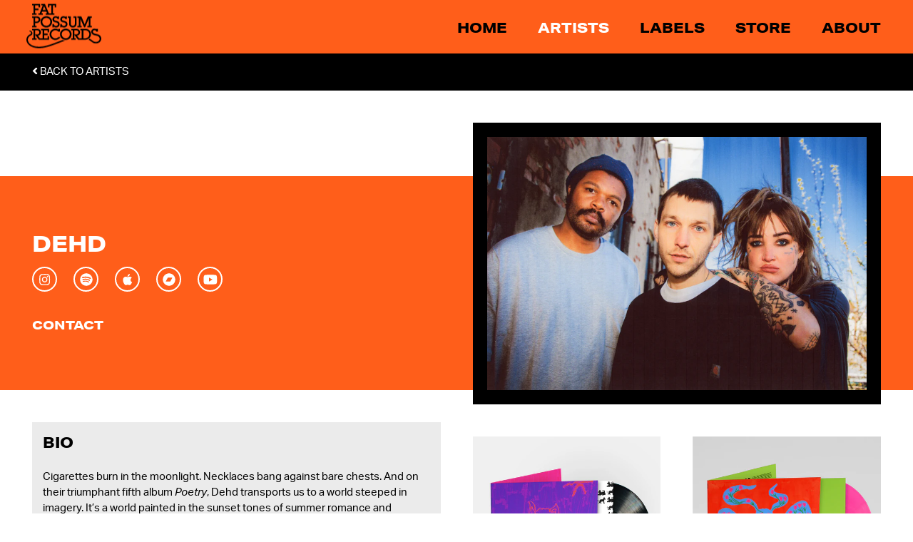

--- FILE ---
content_type: text/html; charset=utf-8
request_url: https://fatpossum.com/collections/dehd
body_size: 26858
content:
<!doctype html>
<html class="no-js" lang="en">
<head>
	<!--test-->
  <meta charset="utf-8">
  <meta http-equiv="X-UA-Compatible" content="IE=edge,chrome=1">
  <meta name="viewport" content="width=device-width,initial-scale=1">
  <meta name="theme-color" content="#000000">

  <link rel="preconnect" href="https://cdn.shopify.com" crossorigin>
  <link rel="preconnect" href="https://fonts.shopify.com" crossorigin>
  <link rel="preconnect" href="https://monorail-edge.shopifysvc.com"><script type="text/javascript" src="//fatpossum.com/cdn/shop/t/16/assets/all.min.js?v=164568452949059310901630084839"></script>

	<link rel="preload" href="//fatpossum.com/cdn/shop/t/16/assets/theme.css?v=108973485725125136371630084860" as="style">
	<link rel="preload" as="font" href="" type="font/woff2" crossorigin>
	<link rel="preload" as="font" href="" type="font/woff2" crossorigin>
	<link rel="preload" as="font" href="" type="font/woff2" crossorigin>
	<link rel="preload" href="//fatpossum.com/cdn/shop/t/16/assets/theme.js?v=116579173995739713011630084861" as="script">
	<link rel="preload" href="//fatpossum.com/cdn/shop/t/16/assets/lazysizes.js?v=63098554868324070131630084852" as="script">
	<script src="https://code.jquery.com/jquery-1.12.4.min.js" integrity="sha256-ZosEbRLbNQzLpnKIkEdrPv7lOy9C27hHQ+Xp8a4MxAQ=" crossorigin="anonymous"></script><link rel="canonical" href="https://fatpossum.com/collections/dehd"><link rel="shortcut icon" href="//fatpossum.com/cdn/shop/files/FP-Logo_Submark-Black_32x32.png?v=1629342266" type="image/png"><title>DEHD | Fat Possum Records</title><meta name="description" content="Cigarettes burn in the moonlight. Necklaces bang against bare chests. And on their triumphant fifth album Poetry, Dehd transports us to a world steeped in imagery. It’s a world painted in the sunset tones of summer romance and flickering old flames. It’s motorcycle chrome (“Mood Ring”), it’s fake Gucci Sunglasses (“Dog"><!-- /snippets/social-meta-tags.liquid -->




<meta property="og:site_name" content="Fat Possum Records">
<meta property="og:url" content="https://fatpossum.com/collections/dehd">
<meta property="og:title" content="DEHD | Fat Possum Records">
<meta property="og:type" content="product.group">
<meta property="og:description" content="Cigarettes burn in the moonlight. Necklaces bang against bare chests. And on their triumphant fifth album Poetry, Dehd transports us to a world steeped in imagery. It’s a world painted in the sunset tones of summer romance and flickering old flames. It’s motorcycle chrome (“Mood Ring”), it’s fake Gucci Sunglasses (“Dog">

<meta property="og:image" content="http://fatpossum.com/cdn/shop/collections/dehd_aviscius_2022__32_1200x1200.jpg?v=1715346264">
<meta property="og:image:secure_url" content="https://fatpossum.com/cdn/shop/collections/dehd_aviscius_2022__32_1200x1200.jpg?v=1715346264">


  <meta name="twitter:site" content="@fatpossum">

<meta name="twitter:card" content="summary_large_image">
<meta name="twitter:title" content="DEHD | Fat Possum Records">
<meta name="twitter:description" content="Cigarettes burn in the moonlight. Necklaces bang against bare chests. And on their triumphant fifth album Poetry, Dehd transports us to a world steeped in imagery. It’s a world painted in the sunset tones of summer romance and flickering old flames. It’s motorcycle chrome (“Mood Ring”), it’s fake Gucci Sunglasses (“Dog">

  
<style data-shopify>
:root {
    --color-text: #000000;
    --color-text-rgb: 0, 0, 0;
    --color-body-text: #000000;
    --color-sale-text: #EA0606;
    --color-small-button-text-border: #3a3a3a;
    --color-text-field: #ffffff;
    --color-text-field-text: #000000;
    --color-text-field-text-rgb: 0, 0, 0;

    --color-btn-primary: #000000;
    --color-btn-primary-darker: #000000;
    --color-btn-primary-text: #ffffff;

    --color-blankstate: rgba(0, 0, 0, 0.35);
    --color-blankstate-border: rgba(0, 0, 0, 0.2);
    --color-blankstate-background: rgba(0, 0, 0, 0.1);

    --color-text-focus:#404040;
    --color-overlay-text-focus:#e6e6e6;
    --color-btn-primary-focus:#404040;
    --color-btn-social-focus:#d2d2d2;
    --color-small-button-text-border-focus:#606060;
    --predictive-search-focus:#f2f2f2;

    --color-body: #ffffff;
    --color-bg: #ffffff;
    --color-bg-rgb: 255, 255, 255;
    --color-bg-alt: rgba(0, 0, 0, 0.05);
    --color-bg-currency-selector: rgba(0, 0, 0, 0.2);

    --color-overlay-title-text: #ffffff;
    --color-image-overlay: #685858;
    --color-image-overlay-rgb: 104, 88, 88;--opacity-image-overlay: 0.4;--hover-overlay-opacity: 0.8;

    --color-border: #ebebeb;
    --color-border-form: #cccccc;
    --color-border-form-darker: #b3b3b3;

    --svg-select-icon: url(//fatpossum.com/cdn/shop/t/16/assets/ico-select.svg?v=29003672709104678581630084881);
    --slick-img-url: url(//fatpossum.com/cdn/shop/t/16/assets/ajax-loader.gif?v=41356863302472015721630084837);

    --font-weight-body--bold: 700;
    --font-weight-body--bolder: 700;
    
	--font-stack-header: aktiv-grotesk-extended, sans-serif;
    --font-style-header: normal;
    --font-weight-header: 400;

    --font-stack-body: aktiv-grotesk, sans-serif;
    --font-style-body: normal;
    --font-weight-body: 400;
	
	
    
    --font-size-header: 26;

    --font-size-base: 15;

    --font-h1-desktop: 35;
    --font-h1-mobile: 32;
    --font-h2-desktop: 20;
    --font-h2-mobile: 18;
    --font-h3-mobile: 20;
    --font-h4-desktop: 17;
    --font-h4-mobile: 15;
    --font-h5-desktop: 15;
    --font-h5-mobile: 13;
    --font-h6-desktop: 14;
    --font-h6-mobile: 12;

    --font-mega-title-large-desktop: 65;

    --font-rich-text-large: 17;
    --font-rich-text-small: 13;

    
--color-video-bg: #f2f2f2;

    
    --global-color-image-loader-primary: rgba(0, 0, 0, 0.06);
    --global-color-image-loader-secondary: rgba(0, 0, 0, 0.12);
  }
</style>


  <style>*,::after,::before{box-sizing:border-box}body{margin:0}body,html{background-color:var(--color-body)}body,button{font-size:calc(var(--font-size-base) * 1px);font-family:var(--font-stack-body);font-style:var(--font-style-body);font-weight:var(--font-weight-body);color:var(--color-text);line-height:1.5}body,button{-webkit-font-smoothing:antialiased;-webkit-text-size-adjust:100%}.border-bottom{border-bottom:1px solid var(--color-border)}.btn--link{background-color:transparent;border:0;margin:0;color:var(--color-text);text-align:left}.text-right{text-align:right}.icon{display:inline-block;width:20px;height:20px;vertical-align:middle;fill:currentColor}.icon__fallback-text,.visually-hidden{position:absolute!important;overflow:hidden;clip:rect(0 0 0 0);height:1px;width:1px;margin:-1px;padding:0;border:0}svg.icon:not(.icon--full-color) circle,svg.icon:not(.icon--full-color) ellipse,svg.icon:not(.icon--full-color) g,svg.icon:not(.icon--full-color) line,svg.icon:not(.icon--full-color) path,svg.icon:not(.icon--full-color) polygon,svg.icon:not(.icon--full-color) polyline,svg.icon:not(.icon--full-color) rect,symbol.icon:not(.icon--full-color) circle,symbol.icon:not(.icon--full-color) ellipse,symbol.icon:not(.icon--full-color) g,symbol.icon:not(.icon--full-color) line,symbol.icon:not(.icon--full-color) path,symbol.icon:not(.icon--full-color) polygon,symbol.icon:not(.icon--full-color) polyline,symbol.icon:not(.icon--full-color) rect{fill:inherit;stroke:inherit}li{list-style:none}.list--inline{padding:0;margin:0}.list--inline>li{display:inline-block;margin-bottom:0;vertical-align:middle}a{color:var(--color-text);text-decoration:none}.h1,.h2,h1,h2{margin:0 0 17.5px;font-family:var(--font-stack-header);font-style:var(--font-style-header);font-weight:var(--font-weight-header);line-height:1.2;overflow-wrap:break-word;word-wrap:break-word}.h1 a,.h2 a,h1 a,h2 a{color:inherit;text-decoration:none;font-weight:inherit}.h1,h1{font-size:calc(((var(--font-h1-desktop))/ (var(--font-size-base))) * 1em);text-transform:none;letter-spacing:0}@media only screen and (max-width:749px){.h1,h1{font-size:calc(((var(--font-h1-mobile))/ (var(--font-size-base))) * 1em)}}.h2,h2{font-size:calc(((var(--font-h2-desktop))/ (var(--font-size-base))) * 1em);text-transform:uppercase;letter-spacing:.1em}@media only screen and (max-width:749px){.h2,h2{font-size:calc(((var(--font-h2-mobile))/ (var(--font-size-base))) * 1em)}}p{color:var(--color-body-text);margin:0 0 19.44444px}@media only screen and (max-width:749px){p{font-size:calc(((var(--font-size-base) - 1)/ (var(--font-size-base))) * 1em)}}p:last-child{margin-bottom:0}@media only screen and (max-width:749px){.small--hide{display:none!important}}.grid{list-style:none;margin:0;padding:0;margin-left:-30px}.grid::after{content:'';display:table;clear:both}@media only screen and (max-width:749px){.grid{margin-left:-22px}}.grid::after{content:'';display:table;clear:both}.grid--no-gutters{margin-left:0}.grid--no-gutters .grid__item{padding-left:0}.grid--table{display:table;table-layout:fixed;width:100%}.grid--table>.grid__item{float:none;display:table-cell;vertical-align:middle}.grid__item{float:left;padding-left:30px;width:100%}@media only screen and (max-width:749px){.grid__item{padding-left:22px}}.grid__item[class*="--push"]{position:relative}@media only screen and (min-width:750px){.medium-up--one-quarter{width:25%}.medium-up--push-one-third{width:33.33%}.medium-up--one-half{width:50%}.medium-up--push-one-third{left:33.33%;position:relative}}.site-header{position:relative;background-color:var(--color-body)}@media only screen and (max-width:749px){.site-header{border-bottom:1px solid var(--color-border)}}@media only screen and (min-width:750px){.site-header{padding:0 55px}.site-header.logo--center{padding-top:30px}}.site-header__logo{margin:15px 0}.logo-align--center .site-header__logo{text-align:center;margin:0 auto}@media only screen and (max-width:749px){.logo-align--center .site-header__logo{text-align:left;margin:15px 0}}@media only screen and (max-width:749px){.site-header__logo{padding-left:22px;text-align:left}.site-header__logo img{margin:0}}.site-header__logo-link{display:inline-block;word-break:break-word}@media only screen and (min-width:750px){.logo-align--center .site-header__logo-link{margin:0 auto}}.site-header__logo-image{display:block}@media only screen and (min-width:750px){.site-header__logo-image{margin:0 auto}}.site-header__logo-image img{width:100%}.site-header__logo-image--centered img{margin:0 auto}.site-header__logo img{display:block}.site-header__icons{position:relative;white-space:nowrap}@media only screen and (max-width:749px){.site-header__icons{width:auto;padding-right:13px}.site-header__icons .btn--link,.site-header__icons .site-header__cart{font-size:calc(((var(--font-size-base))/ (var(--font-size-base))) * 1em)}}.site-header__icons-wrapper{position:relative;display:-webkit-flex;display:-ms-flexbox;display:flex;width:100%;-ms-flex-align:center;-webkit-align-items:center;-moz-align-items:center;-ms-align-items:center;-o-align-items:center;align-items:center;-webkit-justify-content:flex-end;-ms-justify-content:flex-end;justify-content:flex-end}.site-header__account,.site-header__cart,.site-header__search{position:relative}.site-header__search.site-header__icon{display:none}@media only screen and (min-width:1400px){.site-header__search.site-header__icon{display:block}}.site-header__search-toggle{display:block}@media only screen and (min-width:750px){.site-header__account,.site-header__cart{padding:10px 11px}}.site-header__cart-title,.site-header__search-title{position:absolute!important;overflow:hidden;clip:rect(0 0 0 0);height:1px;width:1px;margin:-1px;padding:0;border:0;display:block;vertical-align:middle}.site-header__cart-title{margin-right:3px}.site-header__cart-count{display:flex;align-items:center;justify-content:center;position:absolute;right:.4rem;top:.2rem;font-weight:700;background-color:var(--color-btn-primary);color:var(--color-btn-primary-text);border-radius:50%;min-width:1em;height:1em}.site-header__cart-count span{font-family:HelveticaNeue,"Helvetica Neue",Helvetica,Arial,sans-serif;font-size:calc(11em / 16);line-height:1}@media only screen and (max-width:749px){.site-header__cart-count{top:calc(7em / 16);right:0;border-radius:50%;min-width:calc(19em / 16);height:calc(19em / 16)}}@media only screen and (max-width:749px){.site-header__cart-count span{padding:.25em calc(6em / 16);font-size:12px}}.site-header__menu{display:none}@media only screen and (max-width:749px){.site-header__icon{display:inline-block;vertical-align:middle;padding:10px 11px;margin:0}}@media only screen and (min-width:750px){.site-header__icon .icon-search{margin-right:3px}}.announcement-bar{z-index:10;position:relative;text-align:center;border-bottom:1px solid transparent;padding:2px}.announcement-bar__link{display:block}.announcement-bar__message{display:block;padding:11px 22px;font-size:calc(((16)/ (var(--font-size-base))) * 1em);font-weight:var(--font-weight-header)}@media only screen and (min-width:750px){.announcement-bar__message{padding-left:55px;padding-right:55px}}.site-nav{position:relative;padding:0;text-align:center;margin:25px 0}.site-nav a{padding:3px 10px}.site-nav__link{display:block;white-space:nowrap}.site-nav--centered .site-nav__link{padding-top:0}.site-nav__link .icon-chevron-down{width:calc(8em / 16);height:calc(8em / 16);margin-left:.5rem}.site-nav__label{border-bottom:1px solid transparent}.site-nav__link--active .site-nav__label{border-bottom-color:var(--color-text)}.site-nav__link--button{border:none;background-color:transparent;padding:3px 10px}.site-header__mobile-nav{z-index:11;position:relative;background-color:var(--color-body)}@media only screen and (max-width:749px){.site-header__mobile-nav{display:-webkit-flex;display:-ms-flexbox;display:flex;width:100%;-ms-flex-align:center;-webkit-align-items:center;-moz-align-items:center;-ms-align-items:center;-o-align-items:center;align-items:center}}.mobile-nav--open .icon-close{display:none}.main-content{opacity:0}.main-content .shopify-section{display:none}.main-content .shopify-section:first-child{display:inherit}.critical-hidden{display:none}</style>

  <script>
    window.performance.mark('debut:theme_stylesheet_loaded.start');

    function onLoadStylesheet() {
      performance.mark('debut:theme_stylesheet_loaded.end');
      performance.measure('debut:theme_stylesheet_loaded', 'debut:theme_stylesheet_loaded.start', 'debut:theme_stylesheet_loaded.end');

      var url = "//fatpossum.com/cdn/shop/t/16/assets/theme.css?v=108973485725125136371630084860";
      var link = document.querySelector('link[href="' + url + '"]');
      link.loaded = true;
      link.dispatchEvent(new Event('load'));
    }
  </script>
  
	<link rel="stylesheet" href="https://use.typekit.net/vfx1ynr.css">


  <style>
    
    
    
    
    
    
  </style>

  <script>
    var theme = {
      breakpoints: {
        medium: 750,
        large: 990,
        widescreen: 1400
      },
      strings: {
        addToCart: "Add to cart",
        soldOut: "Sold out",
        unavailable: "Unavailable",
        regularPrice: "Regular price",
        salePrice: "Sale price",
        sale: "Sale",
        fromLowestPrice: "from [price]",
        vendor: "Vendor",
        showMore: "Show More",
        showLess: "Show Less",
        searchFor: "Search for",
        addressError: "Error looking up that address",
        addressNoResults: "No results for that address",
        addressQueryLimit: "You have exceeded the Google API usage limit. Consider upgrading to a \u003ca href=\"https:\/\/developers.google.com\/maps\/premium\/usage-limits\"\u003ePremium Plan\u003c\/a\u003e.",
        authError: "There was a problem authenticating your Google Maps account.",
        newWindow: "Opens in a new window.",
        external: "Opens external website.",
        newWindowExternal: "Opens external website in a new window.",
        removeLabel: "Remove [product]",
        update: "Update",
        quantity: "Quantity",
        discountedTotal: "Discounted total",
        regularTotal: "Regular total",
        priceColumn: "See Price column for discount details.",
        quantityMinimumMessage: "Quantity must be 1 or more",
        cartError: "There was an error while updating your cart. Please try again.",
        removedItemMessage: "Removed \u003cspan class=\"cart__removed-product-details\"\u003e([quantity]) [link]\u003c\/span\u003e from your cart.",
        unitPrice: "Unit price",
        unitPriceSeparator: "per",
        oneCartCount: "1 item",
        otherCartCount: "[count] items",
        quantityLabel: "Quantity: [count]",
        products: "Products",
        loading: "Loading",
        number_of_results: "[result_number] of [results_count]",
        number_of_results_found: "[results_count] results found",
        one_result_found: "1 result found"
      },
      moneyFormat: "$ {{amount}}",
      moneyFormatWithCurrency: "$ {{amount}} USD",
      settings: {
        predictiveSearchEnabled: true,
        predictiveSearchShowPrice: false,
        predictiveSearchShowVendor: true
      },
      stylesheet: "//fatpossum.com/cdn/shop/t/16/assets/theme.css?v=108973485725125136371630084860"
    }

    document.documentElement.className = document.documentElement.className.replace('no-js', 'js');
  </script>
  
  <!-- Global site tag (gtag.js) - AdWords: 1007209374-->
<script async src="https://www.googletagmanager.com/gtag/js?id=AW-1007209374"></script>
<script>
 window.dataLayer = window.dataLayer || [];
 function gtag(){dataLayer.push(arguments);}
 gtag('js', new Date());

gtag('config', 'AW-1007209374');
</script>

<script>
 gtag('event', 'page_view', {
 'send_to': 'AW-1007209374',
 'ecomm_pagetype': 'category'
 });
</script>

<!--@@@ STORE us -->
<!-- Google tag (gtag.js) --> <script async src="https://www.googletagmanager.com/gtag/js?id=G-JHX4YW0S1W"></script> <script> window.dataLayer = window.dataLayer || []; function gtag(){dataLayer.push(arguments);} gtag('js', new Date()); gtag('config', 'G-JHX4YW0S1W'); </script><script src="//fatpossum.com/cdn/shop/t/16/assets/theme.js?v=116579173995739713011630084861" defer="defer"></script>
  <script src="//fatpossum.com/cdn/shop/t/16/assets/lazysizes.js?v=63098554868324070131630084852" async="async"></script>

  <script type="text/javascript">
    if (window.MSInputMethodContext && document.documentMode) {
      var scripts = document.getElementsByTagName('script')[0];
      var polyfill = document.createElement("script");
      polyfill.defer = true;
      polyfill.src = "//fatpossum.com/cdn/shop/t/16/assets/ie11CustomProperties.min.js?v=146208399201472936201630084852";

      scripts.parentNode.insertBefore(polyfill, scripts);
    }
  </script>
  
  	<link href="//fatpossum.com/cdn/shop/t/16/assets/theme.css?v=108973485725125136371630084860" rel="stylesheet" type="text/css" media="all" />
	<link rel="stylesheet" type="text/css" href="//fatpossum.com/cdn/shop/t/16/assets/slick.css?v=130994240854319188881630084856">
	<link rel="stylesheet" type="text/css" href="//fatpossum.com/cdn/shop/t/16/assets/slick-theme.css?v=111566387709569418871630084855">
	<script src="//fatpossum.com/cdn/shop/t/16/assets/slick.min.js?v=119177116428520753221630084857" type="text/javascript"></script>
	<script src="//fatpossum.com/cdn/shop/t/16/assets/fitvids.js?v=8044612188741632641630084842" type="text/javascript"></script>
	<script src="//fatpossum.com/cdn/shop/t/16/assets/scripts.js?v=106421713597987946461750978256" type="text/javascript"></script>
	<link href="//fatpossum.com/cdn/shop/t/16/assets/styles.scss.css?v=40511836428469192401723231151" rel="stylesheet" type="text/css" media="all" />

  <script>window.performance && window.performance.mark && window.performance.mark('shopify.content_for_header.start');</script><meta name="google-site-verification" content="0kWUnLWCOVODr_AfQJan-LzjNFLVcMLCiWkAJVm_-VQ">
<meta name="google-site-verification" content="ile0EM2-pdD-tlQz4b-upA15XRbmza_Fwnax2VWfQhA">
<meta name="google-site-verification" content="0kWUnLWCOVODr_AfQJan-LzjNFLVcMLCiWkAJVm_-VQ">
<meta name="google-site-verification" content="UJGwf2NzlMFwiygBdHvVaEpJZLdOB6I2yi7eSc8osgk">
<meta id="shopify-digital-wallet" name="shopify-digital-wallet" content="/6588461/digital_wallets/dialog">
<meta name="shopify-checkout-api-token" content="5112672b91d0697e78c0940afbf87fac">
<meta id="in-context-paypal-metadata" data-shop-id="6588461" data-venmo-supported="false" data-environment="production" data-locale="en_US" data-paypal-v4="true" data-currency="USD">
<link rel="alternate" type="application/atom+xml" title="Feed" href="/collections/dehd.atom" />
<link rel="alternate" type="application/json+oembed" href="https://fatpossum.com/collections/dehd.oembed">
<script async="async" src="/checkouts/internal/preloads.js?locale=en-US"></script>
<link rel="preconnect" href="https://shop.app" crossorigin="anonymous">
<script async="async" src="https://shop.app/checkouts/internal/preloads.js?locale=en-US&shop_id=6588461" crossorigin="anonymous"></script>
<script id="apple-pay-shop-capabilities" type="application/json">{"shopId":6588461,"countryCode":"US","currencyCode":"USD","merchantCapabilities":["supports3DS"],"merchantId":"gid:\/\/shopify\/Shop\/6588461","merchantName":"Fat Possum Records","requiredBillingContactFields":["postalAddress","email","phone"],"requiredShippingContactFields":["postalAddress","email","phone"],"shippingType":"shipping","supportedNetworks":["visa","masterCard","amex","discover","elo","jcb"],"total":{"type":"pending","label":"Fat Possum Records","amount":"1.00"},"shopifyPaymentsEnabled":true,"supportsSubscriptions":true}</script>
<script id="shopify-features" type="application/json">{"accessToken":"5112672b91d0697e78c0940afbf87fac","betas":["rich-media-storefront-analytics"],"domain":"fatpossum.com","predictiveSearch":true,"shopId":6588461,"locale":"en"}</script>
<script>var Shopify = Shopify || {};
Shopify.shop = "fat-possum-records.myshopify.com";
Shopify.locale = "en";
Shopify.currency = {"active":"USD","rate":"1.0"};
Shopify.country = "US";
Shopify.theme = {"name":"FP Theme - Production","id":120492327025,"schema_name":"Fat Possum 2021","schema_version":"1.0","theme_store_id":796,"role":"main"};
Shopify.theme.handle = "null";
Shopify.theme.style = {"id":null,"handle":null};
Shopify.cdnHost = "fatpossum.com/cdn";
Shopify.routes = Shopify.routes || {};
Shopify.routes.root = "/";</script>
<script type="module">!function(o){(o.Shopify=o.Shopify||{}).modules=!0}(window);</script>
<script>!function(o){function n(){var o=[];function n(){o.push(Array.prototype.slice.apply(arguments))}return n.q=o,n}var t=o.Shopify=o.Shopify||{};t.loadFeatures=n(),t.autoloadFeatures=n()}(window);</script>
<script>
  window.ShopifyPay = window.ShopifyPay || {};
  window.ShopifyPay.apiHost = "shop.app\/pay";
  window.ShopifyPay.redirectState = null;
</script>
<script id="shop-js-analytics" type="application/json">{"pageType":"collection"}</script>
<script defer="defer" async type="module" src="//fatpossum.com/cdn/shopifycloud/shop-js/modules/v2/client.init-shop-cart-sync_IZsNAliE.en.esm.js"></script>
<script defer="defer" async type="module" src="//fatpossum.com/cdn/shopifycloud/shop-js/modules/v2/chunk.common_0OUaOowp.esm.js"></script>
<script type="module">
  await import("//fatpossum.com/cdn/shopifycloud/shop-js/modules/v2/client.init-shop-cart-sync_IZsNAliE.en.esm.js");
await import("//fatpossum.com/cdn/shopifycloud/shop-js/modules/v2/chunk.common_0OUaOowp.esm.js");

  window.Shopify.SignInWithShop?.initShopCartSync?.({"fedCMEnabled":true,"windoidEnabled":true});

</script>
<script>
  window.Shopify = window.Shopify || {};
  if (!window.Shopify.featureAssets) window.Shopify.featureAssets = {};
  window.Shopify.featureAssets['shop-js'] = {"shop-cart-sync":["modules/v2/client.shop-cart-sync_DLOhI_0X.en.esm.js","modules/v2/chunk.common_0OUaOowp.esm.js"],"init-fed-cm":["modules/v2/client.init-fed-cm_C6YtU0w6.en.esm.js","modules/v2/chunk.common_0OUaOowp.esm.js"],"shop-button":["modules/v2/client.shop-button_BCMx7GTG.en.esm.js","modules/v2/chunk.common_0OUaOowp.esm.js"],"shop-cash-offers":["modules/v2/client.shop-cash-offers_BT26qb5j.en.esm.js","modules/v2/chunk.common_0OUaOowp.esm.js","modules/v2/chunk.modal_CGo_dVj3.esm.js"],"init-windoid":["modules/v2/client.init-windoid_B9PkRMql.en.esm.js","modules/v2/chunk.common_0OUaOowp.esm.js"],"init-shop-email-lookup-coordinator":["modules/v2/client.init-shop-email-lookup-coordinator_DZkqjsbU.en.esm.js","modules/v2/chunk.common_0OUaOowp.esm.js"],"shop-toast-manager":["modules/v2/client.shop-toast-manager_Di2EnuM7.en.esm.js","modules/v2/chunk.common_0OUaOowp.esm.js"],"shop-login-button":["modules/v2/client.shop-login-button_BtqW_SIO.en.esm.js","modules/v2/chunk.common_0OUaOowp.esm.js","modules/v2/chunk.modal_CGo_dVj3.esm.js"],"avatar":["modules/v2/client.avatar_BTnouDA3.en.esm.js"],"pay-button":["modules/v2/client.pay-button_CWa-C9R1.en.esm.js","modules/v2/chunk.common_0OUaOowp.esm.js"],"init-shop-cart-sync":["modules/v2/client.init-shop-cart-sync_IZsNAliE.en.esm.js","modules/v2/chunk.common_0OUaOowp.esm.js"],"init-customer-accounts":["modules/v2/client.init-customer-accounts_DenGwJTU.en.esm.js","modules/v2/client.shop-login-button_BtqW_SIO.en.esm.js","modules/v2/chunk.common_0OUaOowp.esm.js","modules/v2/chunk.modal_CGo_dVj3.esm.js"],"init-shop-for-new-customer-accounts":["modules/v2/client.init-shop-for-new-customer-accounts_JdHXxpS9.en.esm.js","modules/v2/client.shop-login-button_BtqW_SIO.en.esm.js","modules/v2/chunk.common_0OUaOowp.esm.js","modules/v2/chunk.modal_CGo_dVj3.esm.js"],"init-customer-accounts-sign-up":["modules/v2/client.init-customer-accounts-sign-up_D6__K_p8.en.esm.js","modules/v2/client.shop-login-button_BtqW_SIO.en.esm.js","modules/v2/chunk.common_0OUaOowp.esm.js","modules/v2/chunk.modal_CGo_dVj3.esm.js"],"checkout-modal":["modules/v2/client.checkout-modal_C_ZQDY6s.en.esm.js","modules/v2/chunk.common_0OUaOowp.esm.js","modules/v2/chunk.modal_CGo_dVj3.esm.js"],"shop-follow-button":["modules/v2/client.shop-follow-button_XetIsj8l.en.esm.js","modules/v2/chunk.common_0OUaOowp.esm.js","modules/v2/chunk.modal_CGo_dVj3.esm.js"],"lead-capture":["modules/v2/client.lead-capture_DvA72MRN.en.esm.js","modules/v2/chunk.common_0OUaOowp.esm.js","modules/v2/chunk.modal_CGo_dVj3.esm.js"],"shop-login":["modules/v2/client.shop-login_ClXNxyh6.en.esm.js","modules/v2/chunk.common_0OUaOowp.esm.js","modules/v2/chunk.modal_CGo_dVj3.esm.js"],"payment-terms":["modules/v2/client.payment-terms_CNlwjfZz.en.esm.js","modules/v2/chunk.common_0OUaOowp.esm.js","modules/v2/chunk.modal_CGo_dVj3.esm.js"]};
</script>
<script>(function() {
  var isLoaded = false;
  function asyncLoad() {
    if (isLoaded) return;
    isLoaded = true;
    var urls = ["https:\/\/chimpstatic.com\/mcjs-connected\/js\/users\/056a900c7f2804486662c7984\/f4c8409b4a7864fba5bb9afbd.js?shop=fat-possum-records.myshopify.com","\/\/cdn.shopify.com\/s\/files\/1\/0257\/0108\/9360\/t\/85\/assets\/usf-license.js?shop=fat-possum-records.myshopify.com"];
    for (var i = 0; i < urls.length; i++) {
      var s = document.createElement('script');
      s.type = 'text/javascript';
      s.async = true;
      s.src = urls[i];
      var x = document.getElementsByTagName('script')[0];
      x.parentNode.insertBefore(s, x);
    }
  };
  if(window.attachEvent) {
    window.attachEvent('onload', asyncLoad);
  } else {
    window.addEventListener('load', asyncLoad, false);
  }
})();</script>
<script id="__st">var __st={"a":6588461,"offset":-21600,"reqid":"aa7e55fe-279b-4e05-82ef-37bb23dfe4ac-1768545935","pageurl":"fatpossum.com\/collections\/dehd","u":"d6f83bd988af","p":"collection","rtyp":"collection","rid":269166739569};</script>
<script>window.ShopifyPaypalV4VisibilityTracking = true;</script>
<script id="captcha-bootstrap">!function(){'use strict';const t='contact',e='account',n='new_comment',o=[[t,t],['blogs',n],['comments',n],[t,'customer']],c=[[e,'customer_login'],[e,'guest_login'],[e,'recover_customer_password'],[e,'create_customer']],r=t=>t.map((([t,e])=>`form[action*='/${t}']:not([data-nocaptcha='true']) input[name='form_type'][value='${e}']`)).join(','),a=t=>()=>t?[...document.querySelectorAll(t)].map((t=>t.form)):[];function s(){const t=[...o],e=r(t);return a(e)}const i='password',u='form_key',d=['recaptcha-v3-token','g-recaptcha-response','h-captcha-response',i],f=()=>{try{return window.sessionStorage}catch{return}},m='__shopify_v',_=t=>t.elements[u];function p(t,e,n=!1){try{const o=window.sessionStorage,c=JSON.parse(o.getItem(e)),{data:r}=function(t){const{data:e,action:n}=t;return t[m]||n?{data:e,action:n}:{data:t,action:n}}(c);for(const[e,n]of Object.entries(r))t.elements[e]&&(t.elements[e].value=n);n&&o.removeItem(e)}catch(o){console.error('form repopulation failed',{error:o})}}const l='form_type',E='cptcha';function T(t){t.dataset[E]=!0}const w=window,h=w.document,L='Shopify',v='ce_forms',y='captcha';let A=!1;((t,e)=>{const n=(g='f06e6c50-85a8-45c8-87d0-21a2b65856fe',I='https://cdn.shopify.com/shopifycloud/storefront-forms-hcaptcha/ce_storefront_forms_captcha_hcaptcha.v1.5.2.iife.js',D={infoText:'Protected by hCaptcha',privacyText:'Privacy',termsText:'Terms'},(t,e,n)=>{const o=w[L][v],c=o.bindForm;if(c)return c(t,g,e,D).then(n);var r;o.q.push([[t,g,e,D],n]),r=I,A||(h.body.append(Object.assign(h.createElement('script'),{id:'captcha-provider',async:!0,src:r})),A=!0)});var g,I,D;w[L]=w[L]||{},w[L][v]=w[L][v]||{},w[L][v].q=[],w[L][y]=w[L][y]||{},w[L][y].protect=function(t,e){n(t,void 0,e),T(t)},Object.freeze(w[L][y]),function(t,e,n,w,h,L){const[v,y,A,g]=function(t,e,n){const i=e?o:[],u=t?c:[],d=[...i,...u],f=r(d),m=r(i),_=r(d.filter((([t,e])=>n.includes(e))));return[a(f),a(m),a(_),s()]}(w,h,L),I=t=>{const e=t.target;return e instanceof HTMLFormElement?e:e&&e.form},D=t=>v().includes(t);t.addEventListener('submit',(t=>{const e=I(t);if(!e)return;const n=D(e)&&!e.dataset.hcaptchaBound&&!e.dataset.recaptchaBound,o=_(e),c=g().includes(e)&&(!o||!o.value);(n||c)&&t.preventDefault(),c&&!n&&(function(t){try{if(!f())return;!function(t){const e=f();if(!e)return;const n=_(t);if(!n)return;const o=n.value;o&&e.removeItem(o)}(t);const e=Array.from(Array(32),(()=>Math.random().toString(36)[2])).join('');!function(t,e){_(t)||t.append(Object.assign(document.createElement('input'),{type:'hidden',name:u})),t.elements[u].value=e}(t,e),function(t,e){const n=f();if(!n)return;const o=[...t.querySelectorAll(`input[type='${i}']`)].map((({name:t})=>t)),c=[...d,...o],r={};for(const[a,s]of new FormData(t).entries())c.includes(a)||(r[a]=s);n.setItem(e,JSON.stringify({[m]:1,action:t.action,data:r}))}(t,e)}catch(e){console.error('failed to persist form',e)}}(e),e.submit())}));const S=(t,e)=>{t&&!t.dataset[E]&&(n(t,e.some((e=>e===t))),T(t))};for(const o of['focusin','change'])t.addEventListener(o,(t=>{const e=I(t);D(e)&&S(e,y())}));const B=e.get('form_key'),M=e.get(l),P=B&&M;t.addEventListener('DOMContentLoaded',(()=>{const t=y();if(P)for(const e of t)e.elements[l].value===M&&p(e,B);[...new Set([...A(),...v().filter((t=>'true'===t.dataset.shopifyCaptcha))])].forEach((e=>S(e,t)))}))}(h,new URLSearchParams(w.location.search),n,t,e,['guest_login'])})(!0,!0)}();</script>
<script integrity="sha256-4kQ18oKyAcykRKYeNunJcIwy7WH5gtpwJnB7kiuLZ1E=" data-source-attribution="shopify.loadfeatures" defer="defer" src="//fatpossum.com/cdn/shopifycloud/storefront/assets/storefront/load_feature-a0a9edcb.js" crossorigin="anonymous"></script>
<script crossorigin="anonymous" defer="defer" src="//fatpossum.com/cdn/shopifycloud/storefront/assets/shopify_pay/storefront-65b4c6d7.js?v=20250812"></script>
<script data-source-attribution="shopify.dynamic_checkout.dynamic.init">var Shopify=Shopify||{};Shopify.PaymentButton=Shopify.PaymentButton||{isStorefrontPortableWallets:!0,init:function(){window.Shopify.PaymentButton.init=function(){};var t=document.createElement("script");t.src="https://fatpossum.com/cdn/shopifycloud/portable-wallets/latest/portable-wallets.en.js",t.type="module",document.head.appendChild(t)}};
</script>
<script data-source-attribution="shopify.dynamic_checkout.buyer_consent">
  function portableWalletsHideBuyerConsent(e){var t=document.getElementById("shopify-buyer-consent"),n=document.getElementById("shopify-subscription-policy-button");t&&n&&(t.classList.add("hidden"),t.setAttribute("aria-hidden","true"),n.removeEventListener("click",e))}function portableWalletsShowBuyerConsent(e){var t=document.getElementById("shopify-buyer-consent"),n=document.getElementById("shopify-subscription-policy-button");t&&n&&(t.classList.remove("hidden"),t.removeAttribute("aria-hidden"),n.addEventListener("click",e))}window.Shopify?.PaymentButton&&(window.Shopify.PaymentButton.hideBuyerConsent=portableWalletsHideBuyerConsent,window.Shopify.PaymentButton.showBuyerConsent=portableWalletsShowBuyerConsent);
</script>
<script data-source-attribution="shopify.dynamic_checkout.cart.bootstrap">document.addEventListener("DOMContentLoaded",(function(){function t(){return document.querySelector("shopify-accelerated-checkout-cart, shopify-accelerated-checkout")}if(t())Shopify.PaymentButton.init();else{new MutationObserver((function(e,n){t()&&(Shopify.PaymentButton.init(),n.disconnect())})).observe(document.body,{childList:!0,subtree:!0})}}));
</script>
<script id='scb4127' type='text/javascript' async='' src='https://fatpossum.com/cdn/shopifycloud/privacy-banner/storefront-banner.js'></script><link id="shopify-accelerated-checkout-styles" rel="stylesheet" media="screen" href="https://fatpossum.com/cdn/shopifycloud/portable-wallets/latest/accelerated-checkout-backwards-compat.css" crossorigin="anonymous">
<style id="shopify-accelerated-checkout-cart">
        #shopify-buyer-consent {
  margin-top: 1em;
  display: inline-block;
  width: 100%;
}

#shopify-buyer-consent.hidden {
  display: none;
}

#shopify-subscription-policy-button {
  background: none;
  border: none;
  padding: 0;
  text-decoration: underline;
  font-size: inherit;
  cursor: pointer;
}

#shopify-subscription-policy-button::before {
  box-shadow: none;
}

      </style>

<script>window.performance && window.performance.mark && window.performance.mark('shopify.content_for_header.end');</script>
<!-- BEGIN app block: shopify://apps/klaviyo-email-marketing-sms/blocks/klaviyo-onsite-embed/2632fe16-c075-4321-a88b-50b567f42507 -->












  <script async src="https://static.klaviyo.com/onsite/js/WWuP4D/klaviyo.js?company_id=WWuP4D"></script>
  <script>!function(){if(!window.klaviyo){window._klOnsite=window._klOnsite||[];try{window.klaviyo=new Proxy({},{get:function(n,i){return"push"===i?function(){var n;(n=window._klOnsite).push.apply(n,arguments)}:function(){for(var n=arguments.length,o=new Array(n),w=0;w<n;w++)o[w]=arguments[w];var t="function"==typeof o[o.length-1]?o.pop():void 0,e=new Promise((function(n){window._klOnsite.push([i].concat(o,[function(i){t&&t(i),n(i)}]))}));return e}}})}catch(n){window.klaviyo=window.klaviyo||[],window.klaviyo.push=function(){var n;(n=window._klOnsite).push.apply(n,arguments)}}}}();</script>

  




  <script>
    window.klaviyoReviewsProductDesignMode = false
  </script>







<!-- END app block --><link href="https://monorail-edge.shopifysvc.com" rel="dns-prefetch">
<script>(function(){if ("sendBeacon" in navigator && "performance" in window) {try {var session_token_from_headers = performance.getEntriesByType('navigation')[0].serverTiming.find(x => x.name == '_s').description;} catch {var session_token_from_headers = undefined;}var session_cookie_matches = document.cookie.match(/_shopify_s=([^;]*)/);var session_token_from_cookie = session_cookie_matches && session_cookie_matches.length === 2 ? session_cookie_matches[1] : "";var session_token = session_token_from_headers || session_token_from_cookie || "";function handle_abandonment_event(e) {var entries = performance.getEntries().filter(function(entry) {return /monorail-edge.shopifysvc.com/.test(entry.name);});if (!window.abandonment_tracked && entries.length === 0) {window.abandonment_tracked = true;var currentMs = Date.now();var navigation_start = performance.timing.navigationStart;var payload = {shop_id: 6588461,url: window.location.href,navigation_start,duration: currentMs - navigation_start,session_token,page_type: "collection"};window.navigator.sendBeacon("https://monorail-edge.shopifysvc.com/v1/produce", JSON.stringify({schema_id: "online_store_buyer_site_abandonment/1.1",payload: payload,metadata: {event_created_at_ms: currentMs,event_sent_at_ms: currentMs}}));}}window.addEventListener('pagehide', handle_abandonment_event);}}());</script>
<script id="web-pixels-manager-setup">(function e(e,d,r,n,o){if(void 0===o&&(o={}),!Boolean(null===(a=null===(i=window.Shopify)||void 0===i?void 0:i.analytics)||void 0===a?void 0:a.replayQueue)){var i,a;window.Shopify=window.Shopify||{};var t=window.Shopify;t.analytics=t.analytics||{};var s=t.analytics;s.replayQueue=[],s.publish=function(e,d,r){return s.replayQueue.push([e,d,r]),!0};try{self.performance.mark("wpm:start")}catch(e){}var l=function(){var e={modern:/Edge?\/(1{2}[4-9]|1[2-9]\d|[2-9]\d{2}|\d{4,})\.\d+(\.\d+|)|Firefox\/(1{2}[4-9]|1[2-9]\d|[2-9]\d{2}|\d{4,})\.\d+(\.\d+|)|Chrom(ium|e)\/(9{2}|\d{3,})\.\d+(\.\d+|)|(Maci|X1{2}).+ Version\/(15\.\d+|(1[6-9]|[2-9]\d|\d{3,})\.\d+)([,.]\d+|)( \(\w+\)|)( Mobile\/\w+|) Safari\/|Chrome.+OPR\/(9{2}|\d{3,})\.\d+\.\d+|(CPU[ +]OS|iPhone[ +]OS|CPU[ +]iPhone|CPU IPhone OS|CPU iPad OS)[ +]+(15[._]\d+|(1[6-9]|[2-9]\d|\d{3,})[._]\d+)([._]\d+|)|Android:?[ /-](13[3-9]|1[4-9]\d|[2-9]\d{2}|\d{4,})(\.\d+|)(\.\d+|)|Android.+Firefox\/(13[5-9]|1[4-9]\d|[2-9]\d{2}|\d{4,})\.\d+(\.\d+|)|Android.+Chrom(ium|e)\/(13[3-9]|1[4-9]\d|[2-9]\d{2}|\d{4,})\.\d+(\.\d+|)|SamsungBrowser\/([2-9]\d|\d{3,})\.\d+/,legacy:/Edge?\/(1[6-9]|[2-9]\d|\d{3,})\.\d+(\.\d+|)|Firefox\/(5[4-9]|[6-9]\d|\d{3,})\.\d+(\.\d+|)|Chrom(ium|e)\/(5[1-9]|[6-9]\d|\d{3,})\.\d+(\.\d+|)([\d.]+$|.*Safari\/(?![\d.]+ Edge\/[\d.]+$))|(Maci|X1{2}).+ Version\/(10\.\d+|(1[1-9]|[2-9]\d|\d{3,})\.\d+)([,.]\d+|)( \(\w+\)|)( Mobile\/\w+|) Safari\/|Chrome.+OPR\/(3[89]|[4-9]\d|\d{3,})\.\d+\.\d+|(CPU[ +]OS|iPhone[ +]OS|CPU[ +]iPhone|CPU IPhone OS|CPU iPad OS)[ +]+(10[._]\d+|(1[1-9]|[2-9]\d|\d{3,})[._]\d+)([._]\d+|)|Android:?[ /-](13[3-9]|1[4-9]\d|[2-9]\d{2}|\d{4,})(\.\d+|)(\.\d+|)|Mobile Safari.+OPR\/([89]\d|\d{3,})\.\d+\.\d+|Android.+Firefox\/(13[5-9]|1[4-9]\d|[2-9]\d{2}|\d{4,})\.\d+(\.\d+|)|Android.+Chrom(ium|e)\/(13[3-9]|1[4-9]\d|[2-9]\d{2}|\d{4,})\.\d+(\.\d+|)|Android.+(UC? ?Browser|UCWEB|U3)[ /]?(15\.([5-9]|\d{2,})|(1[6-9]|[2-9]\d|\d{3,})\.\d+)\.\d+|SamsungBrowser\/(5\.\d+|([6-9]|\d{2,})\.\d+)|Android.+MQ{2}Browser\/(14(\.(9|\d{2,})|)|(1[5-9]|[2-9]\d|\d{3,})(\.\d+|))(\.\d+|)|K[Aa][Ii]OS\/(3\.\d+|([4-9]|\d{2,})\.\d+)(\.\d+|)/},d=e.modern,r=e.legacy,n=navigator.userAgent;return n.match(d)?"modern":n.match(r)?"legacy":"unknown"}(),u="modern"===l?"modern":"legacy",c=(null!=n?n:{modern:"",legacy:""})[u],f=function(e){return[e.baseUrl,"/wpm","/b",e.hashVersion,"modern"===e.buildTarget?"m":"l",".js"].join("")}({baseUrl:d,hashVersion:r,buildTarget:u}),m=function(e){var d=e.version,r=e.bundleTarget,n=e.surface,o=e.pageUrl,i=e.monorailEndpoint;return{emit:function(e){var a=e.status,t=e.errorMsg,s=(new Date).getTime(),l=JSON.stringify({metadata:{event_sent_at_ms:s},events:[{schema_id:"web_pixels_manager_load/3.1",payload:{version:d,bundle_target:r,page_url:o,status:a,surface:n,error_msg:t},metadata:{event_created_at_ms:s}}]});if(!i)return console&&console.warn&&console.warn("[Web Pixels Manager] No Monorail endpoint provided, skipping logging."),!1;try{return self.navigator.sendBeacon.bind(self.navigator)(i,l)}catch(e){}var u=new XMLHttpRequest;try{return u.open("POST",i,!0),u.setRequestHeader("Content-Type","text/plain"),u.send(l),!0}catch(e){return console&&console.warn&&console.warn("[Web Pixels Manager] Got an unhandled error while logging to Monorail."),!1}}}}({version:r,bundleTarget:l,surface:e.surface,pageUrl:self.location.href,monorailEndpoint:e.monorailEndpoint});try{o.browserTarget=l,function(e){var d=e.src,r=e.async,n=void 0===r||r,o=e.onload,i=e.onerror,a=e.sri,t=e.scriptDataAttributes,s=void 0===t?{}:t,l=document.createElement("script"),u=document.querySelector("head"),c=document.querySelector("body");if(l.async=n,l.src=d,a&&(l.integrity=a,l.crossOrigin="anonymous"),s)for(var f in s)if(Object.prototype.hasOwnProperty.call(s,f))try{l.dataset[f]=s[f]}catch(e){}if(o&&l.addEventListener("load",o),i&&l.addEventListener("error",i),u)u.appendChild(l);else{if(!c)throw new Error("Did not find a head or body element to append the script");c.appendChild(l)}}({src:f,async:!0,onload:function(){if(!function(){var e,d;return Boolean(null===(d=null===(e=window.Shopify)||void 0===e?void 0:e.analytics)||void 0===d?void 0:d.initialized)}()){var d=window.webPixelsManager.init(e)||void 0;if(d){var r=window.Shopify.analytics;r.replayQueue.forEach((function(e){var r=e[0],n=e[1],o=e[2];d.publishCustomEvent(r,n,o)})),r.replayQueue=[],r.publish=d.publishCustomEvent,r.visitor=d.visitor,r.initialized=!0}}},onerror:function(){return m.emit({status:"failed",errorMsg:"".concat(f," has failed to load")})},sri:function(e){var d=/^sha384-[A-Za-z0-9+/=]+$/;return"string"==typeof e&&d.test(e)}(c)?c:"",scriptDataAttributes:o}),m.emit({status:"loading"})}catch(e){m.emit({status:"failed",errorMsg:(null==e?void 0:e.message)||"Unknown error"})}}})({shopId: 6588461,storefrontBaseUrl: "https://fatpossum.com",extensionsBaseUrl: "https://extensions.shopifycdn.com/cdn/shopifycloud/web-pixels-manager",monorailEndpoint: "https://monorail-edge.shopifysvc.com/unstable/produce_batch",surface: "storefront-renderer",enabledBetaFlags: ["2dca8a86"],webPixelsConfigList: [{"id":"2136473895","configuration":"{\"accountID\":\"WWuP4D\",\"webPixelConfig\":\"eyJlbmFibGVBZGRlZFRvQ2FydEV2ZW50cyI6IHRydWV9\"}","eventPayloadVersion":"v1","runtimeContext":"STRICT","scriptVersion":"524f6c1ee37bacdca7657a665bdca589","type":"APP","apiClientId":123074,"privacyPurposes":["ANALYTICS","MARKETING"],"dataSharingAdjustments":{"protectedCustomerApprovalScopes":["read_customer_address","read_customer_email","read_customer_name","read_customer_personal_data","read_customer_phone"]}},{"id":"1264877863","configuration":"{\"config\":\"{\\\"google_tag_ids\\\":[\\\"G-CX4CCNZPES\\\",\\\"AW-1007209374\\\",\\\"GT-PJ4PPBVW\\\"],\\\"target_country\\\":\\\"US\\\",\\\"gtag_events\\\":[{\\\"type\\\":\\\"search\\\",\\\"action_label\\\":[\\\"G-CX4CCNZPES\\\",\\\"AW-1007209374\\\/7PnxCOTIt78aEJ6Xo-AD\\\"]},{\\\"type\\\":\\\"begin_checkout\\\",\\\"action_label\\\":[\\\"G-CX4CCNZPES\\\",\\\"AW-1007209374\\\/D-S0CNjIt78aEJ6Xo-AD\\\"]},{\\\"type\\\":\\\"view_item\\\",\\\"action_label\\\":[\\\"G-CX4CCNZPES\\\",\\\"AW-1007209374\\\/CMGtCOHIt78aEJ6Xo-AD\\\",\\\"MC-2DWBBXXK2G\\\"]},{\\\"type\\\":\\\"purchase\\\",\\\"action_label\\\":[\\\"G-CX4CCNZPES\\\",\\\"AW-1007209374\\\/llJOCNXIt78aEJ6Xo-AD\\\",\\\"MC-2DWBBXXK2G\\\"]},{\\\"type\\\":\\\"page_view\\\",\\\"action_label\\\":[\\\"G-CX4CCNZPES\\\",\\\"AW-1007209374\\\/EaHqCN7It78aEJ6Xo-AD\\\",\\\"MC-2DWBBXXK2G\\\"]},{\\\"type\\\":\\\"add_payment_info\\\",\\\"action_label\\\":[\\\"G-CX4CCNZPES\\\",\\\"AW-1007209374\\\/RStKCNXdt78aEJ6Xo-AD\\\"]},{\\\"type\\\":\\\"add_to_cart\\\",\\\"action_label\\\":[\\\"G-CX4CCNZPES\\\",\\\"AW-1007209374\\\/cUEHCNvIt78aEJ6Xo-AD\\\"]}],\\\"enable_monitoring_mode\\\":false}\"}","eventPayloadVersion":"v1","runtimeContext":"OPEN","scriptVersion":"b2a88bafab3e21179ed38636efcd8a93","type":"APP","apiClientId":1780363,"privacyPurposes":[],"dataSharingAdjustments":{"protectedCustomerApprovalScopes":["read_customer_address","read_customer_email","read_customer_name","read_customer_personal_data","read_customer_phone"]}},{"id":"1058111783","configuration":"{\"eventPixelIdAddToCart\":\"tw-p13hb-p13hf\",\"eventPixelIdSiteVisit\":\"tw-p13hb-p13hc\",\"eventPixelIdPurchase\":\"tw-p13hb-p13he\",\"eventPixelIdAddedPaymentInfo\":\"tw-p13hb-p13hd\",\"eventPixelIdCheckoutInitiated\":\"tw-p13hb-p13hi\",\"eventPixelIdContentView\":\"tw-p13hb-p13hg\",\"eventPixelIdSearch\":\"tw-p13hb-p13hh\",\"basePixelId\":\"p13hb\",\"adsAccountId\":\"qfd52i\",\"isDisconnected\":\"0\"}","eventPayloadVersion":"v1","runtimeContext":"STRICT","scriptVersion":"28c5dacefa9312c3f7ebd444dc3c1418","type":"APP","apiClientId":6455335,"privacyPurposes":["ANALYTICS","MARKETING","SALE_OF_DATA"],"dataSharingAdjustments":{"protectedCustomerApprovalScopes":["read_customer_address","read_customer_personal_data"]}},{"id":"363856167","configuration":"{\"pixel_id\":\"1827681277455350\",\"pixel_type\":\"facebook_pixel\",\"metaapp_system_user_token\":\"-\"}","eventPayloadVersion":"v1","runtimeContext":"OPEN","scriptVersion":"ca16bc87fe92b6042fbaa3acc2fbdaa6","type":"APP","apiClientId":2329312,"privacyPurposes":["ANALYTICS","MARKETING","SALE_OF_DATA"],"dataSharingAdjustments":{"protectedCustomerApprovalScopes":["read_customer_address","read_customer_email","read_customer_name","read_customer_personal_data","read_customer_phone"]}},{"id":"shopify-app-pixel","configuration":"{}","eventPayloadVersion":"v1","runtimeContext":"STRICT","scriptVersion":"0450","apiClientId":"shopify-pixel","type":"APP","privacyPurposes":["ANALYTICS","MARKETING"]},{"id":"shopify-custom-pixel","eventPayloadVersion":"v1","runtimeContext":"LAX","scriptVersion":"0450","apiClientId":"shopify-pixel","type":"CUSTOM","privacyPurposes":["ANALYTICS","MARKETING"]}],isMerchantRequest: false,initData: {"shop":{"name":"Fat Possum Records","paymentSettings":{"currencyCode":"USD"},"myshopifyDomain":"fat-possum-records.myshopify.com","countryCode":"US","storefrontUrl":"https:\/\/fatpossum.com"},"customer":null,"cart":null,"checkout":null,"productVariants":[],"purchasingCompany":null},},"https://fatpossum.com/cdn","fcfee988w5aeb613cpc8e4bc33m6693e112",{"modern":"","legacy":""},{"shopId":"6588461","storefrontBaseUrl":"https:\/\/fatpossum.com","extensionBaseUrl":"https:\/\/extensions.shopifycdn.com\/cdn\/shopifycloud\/web-pixels-manager","surface":"storefront-renderer","enabledBetaFlags":"[\"2dca8a86\"]","isMerchantRequest":"false","hashVersion":"fcfee988w5aeb613cpc8e4bc33m6693e112","publish":"custom","events":"[[\"page_viewed\",{}],[\"collection_viewed\",{\"collection\":{\"id\":\"269166739569\",\"title\":\"DEHD\",\"productVariants\":[{\"price\":{\"amount\":28.0,\"currencyCode\":\"USD\"},\"product\":{\"title\":\"Poetry\",\"vendor\":\"Dehd\",\"id\":\"8956370747687\",\"untranslatedTitle\":\"Poetry\",\"url\":\"\/products\/poetry\",\"type\":\"Releases\"},\"id\":\"47503885861159\",\"image\":{\"src\":\"\/\/fatpossum.com\/cdn\/shop\/files\/Dehd-PoetryLPMockup-Black.jpg?v=1709158972\"},\"sku\":\"FP1833-1\",\"title\":\"Standard Black Vinyl\",\"untranslatedTitle\":\"Standard Black Vinyl\"},{\"price\":{\"amount\":26.0,\"currencyCode\":\"USD\"},\"product\":{\"title\":\"Blue Skies\",\"vendor\":\"Dehd\",\"id\":\"6686304632945\",\"untranslatedTitle\":\"Blue Skies\",\"url\":\"\/products\/blue-skies\",\"type\":\"Releases\"},\"id\":\"39676338962545\",\"image\":{\"src\":\"\/\/fatpossum.com\/cdn\/shop\/products\/DEHDBlueSkiesMockupLPGatefold-PinkLipstick.jpg?v=1700076825\"},\"sku\":\"FP1798-3\",\"title\":\"Pink Lipstick Vinyl\",\"untranslatedTitle\":\"Pink Lipstick Vinyl\"}]}}]]"});</script><script>
  window.ShopifyAnalytics = window.ShopifyAnalytics || {};
  window.ShopifyAnalytics.meta = window.ShopifyAnalytics.meta || {};
  window.ShopifyAnalytics.meta.currency = 'USD';
  var meta = {"products":[{"id":8956370747687,"gid":"gid:\/\/shopify\/Product\/8956370747687","vendor":"Dehd","type":"Releases","handle":"poetry","variants":[{"id":47503885861159,"price":2800,"name":"Poetry - Standard Black Vinyl","public_title":"Standard Black Vinyl","sku":"FP1833-1"},{"id":47503885893927,"price":1300,"name":"Poetry - Compact Disc","public_title":"Compact Disc","sku":"FP1833-2"},{"id":47503885926695,"price":1200,"name":"Poetry - Clear Cassette Tape","public_title":"Clear Cassette Tape","sku":"FP1833-6"},{"id":47503885828391,"price":3100,"name":"Poetry - Limited Amethyst Color Vinyl + Signed Insert","public_title":"Limited Amethyst Color Vinyl + Signed Insert","sku":"FP1833-4"},{"id":47532368199975,"price":2900,"name":"Poetry - Limited Frost Color Vinyl","public_title":"Limited Frost Color Vinyl","sku":"FP1833-5"}],"remote":false},{"id":6686304632945,"gid":"gid:\/\/shopify\/Product\/6686304632945","vendor":"Dehd","type":"Releases","handle":"blue-skies","variants":[{"id":39676338962545,"price":2600,"name":"Blue Skies - Pink Lipstick Vinyl","public_title":"Pink Lipstick Vinyl","sku":"FP1798-3"},{"id":39676338929777,"price":2500,"name":"Blue Skies - Black Vinyl","public_title":"Black Vinyl","sku":"FP1798-1"},{"id":39676338995313,"price":1400,"name":"Blue Skies - Compact Disc","public_title":"Compact Disc","sku":"FP1798-2"},{"id":39676339028081,"price":1100,"name":"Blue Skies - Pink Cassette","public_title":"Pink Cassette","sku":"FP1798-5"},{"id":39676339060849,"price":900,"name":"Blue Skies - Digital","public_title":"Digital","sku":"FP1798d"},{"id":39763490504817,"price":2600,"name":"Blue Skies - Poison Dart Frog Vinyl","public_title":"Poison Dart Frog Vinyl","sku":"FP1798-6"}],"remote":false}],"page":{"pageType":"collection","resourceType":"collection","resourceId":269166739569,"requestId":"aa7e55fe-279b-4e05-82ef-37bb23dfe4ac-1768545935"}};
  for (var attr in meta) {
    window.ShopifyAnalytics.meta[attr] = meta[attr];
  }
</script>
<script class="analytics">
  (function () {
    var customDocumentWrite = function(content) {
      var jquery = null;

      if (window.jQuery) {
        jquery = window.jQuery;
      } else if (window.Checkout && window.Checkout.$) {
        jquery = window.Checkout.$;
      }

      if (jquery) {
        jquery('body').append(content);
      }
    };

    var hasLoggedConversion = function(token) {
      if (token) {
        return document.cookie.indexOf('loggedConversion=' + token) !== -1;
      }
      return false;
    }

    var setCookieIfConversion = function(token) {
      if (token) {
        var twoMonthsFromNow = new Date(Date.now());
        twoMonthsFromNow.setMonth(twoMonthsFromNow.getMonth() + 2);

        document.cookie = 'loggedConversion=' + token + '; expires=' + twoMonthsFromNow;
      }
    }

    var trekkie = window.ShopifyAnalytics.lib = window.trekkie = window.trekkie || [];
    if (trekkie.integrations) {
      return;
    }
    trekkie.methods = [
      'identify',
      'page',
      'ready',
      'track',
      'trackForm',
      'trackLink'
    ];
    trekkie.factory = function(method) {
      return function() {
        var args = Array.prototype.slice.call(arguments);
        args.unshift(method);
        trekkie.push(args);
        return trekkie;
      };
    };
    for (var i = 0; i < trekkie.methods.length; i++) {
      var key = trekkie.methods[i];
      trekkie[key] = trekkie.factory(key);
    }
    trekkie.load = function(config) {
      trekkie.config = config || {};
      trekkie.config.initialDocumentCookie = document.cookie;
      var first = document.getElementsByTagName('script')[0];
      var script = document.createElement('script');
      script.type = 'text/javascript';
      script.onerror = function(e) {
        var scriptFallback = document.createElement('script');
        scriptFallback.type = 'text/javascript';
        scriptFallback.onerror = function(error) {
                var Monorail = {
      produce: function produce(monorailDomain, schemaId, payload) {
        var currentMs = new Date().getTime();
        var event = {
          schema_id: schemaId,
          payload: payload,
          metadata: {
            event_created_at_ms: currentMs,
            event_sent_at_ms: currentMs
          }
        };
        return Monorail.sendRequest("https://" + monorailDomain + "/v1/produce", JSON.stringify(event));
      },
      sendRequest: function sendRequest(endpointUrl, payload) {
        // Try the sendBeacon API
        if (window && window.navigator && typeof window.navigator.sendBeacon === 'function' && typeof window.Blob === 'function' && !Monorail.isIos12()) {
          var blobData = new window.Blob([payload], {
            type: 'text/plain'
          });

          if (window.navigator.sendBeacon(endpointUrl, blobData)) {
            return true;
          } // sendBeacon was not successful

        } // XHR beacon

        var xhr = new XMLHttpRequest();

        try {
          xhr.open('POST', endpointUrl);
          xhr.setRequestHeader('Content-Type', 'text/plain');
          xhr.send(payload);
        } catch (e) {
          console.log(e);
        }

        return false;
      },
      isIos12: function isIos12() {
        return window.navigator.userAgent.lastIndexOf('iPhone; CPU iPhone OS 12_') !== -1 || window.navigator.userAgent.lastIndexOf('iPad; CPU OS 12_') !== -1;
      }
    };
    Monorail.produce('monorail-edge.shopifysvc.com',
      'trekkie_storefront_load_errors/1.1',
      {shop_id: 6588461,
      theme_id: 120492327025,
      app_name: "storefront",
      context_url: window.location.href,
      source_url: "//fatpossum.com/cdn/s/trekkie.storefront.cd680fe47e6c39ca5d5df5f0a32d569bc48c0f27.min.js"});

        };
        scriptFallback.async = true;
        scriptFallback.src = '//fatpossum.com/cdn/s/trekkie.storefront.cd680fe47e6c39ca5d5df5f0a32d569bc48c0f27.min.js';
        first.parentNode.insertBefore(scriptFallback, first);
      };
      script.async = true;
      script.src = '//fatpossum.com/cdn/s/trekkie.storefront.cd680fe47e6c39ca5d5df5f0a32d569bc48c0f27.min.js';
      first.parentNode.insertBefore(script, first);
    };
    trekkie.load(
      {"Trekkie":{"appName":"storefront","development":false,"defaultAttributes":{"shopId":6588461,"isMerchantRequest":null,"themeId":120492327025,"themeCityHash":"9155576550165958043","contentLanguage":"en","currency":"USD","eventMetadataId":"04466cee-a9bc-46e0-a018-b76950a1078d"},"isServerSideCookieWritingEnabled":true,"monorailRegion":"shop_domain","enabledBetaFlags":["65f19447"]},"Session Attribution":{},"S2S":{"facebookCapiEnabled":true,"source":"trekkie-storefront-renderer","apiClientId":580111}}
    );

    var loaded = false;
    trekkie.ready(function() {
      if (loaded) return;
      loaded = true;

      window.ShopifyAnalytics.lib = window.trekkie;

      var originalDocumentWrite = document.write;
      document.write = customDocumentWrite;
      try { window.ShopifyAnalytics.merchantGoogleAnalytics.call(this); } catch(error) {};
      document.write = originalDocumentWrite;

      window.ShopifyAnalytics.lib.page(null,{"pageType":"collection","resourceType":"collection","resourceId":269166739569,"requestId":"aa7e55fe-279b-4e05-82ef-37bb23dfe4ac-1768545935","shopifyEmitted":true});

      var match = window.location.pathname.match(/checkouts\/(.+)\/(thank_you|post_purchase)/)
      var token = match? match[1]: undefined;
      if (!hasLoggedConversion(token)) {
        setCookieIfConversion(token);
        window.ShopifyAnalytics.lib.track("Viewed Product Category",{"currency":"USD","category":"Collection: dehd","collectionName":"dehd","collectionId":269166739569,"nonInteraction":true},undefined,undefined,{"shopifyEmitted":true});
      }
    });


        var eventsListenerScript = document.createElement('script');
        eventsListenerScript.async = true;
        eventsListenerScript.src = "//fatpossum.com/cdn/shopifycloud/storefront/assets/shop_events_listener-3da45d37.js";
        document.getElementsByTagName('head')[0].appendChild(eventsListenerScript);

})();</script>
<script
  defer
  src="https://fatpossum.com/cdn/shopifycloud/perf-kit/shopify-perf-kit-3.0.4.min.js"
  data-application="storefront-renderer"
  data-shop-id="6588461"
  data-render-region="gcp-us-central1"
  data-page-type="collection"
  data-theme-instance-id="120492327025"
  data-theme-name="Fat Possum 2021"
  data-theme-version="1.0"
  data-monorail-region="shop_domain"
  data-resource-timing-sampling-rate="10"
  data-shs="true"
  data-shs-beacon="true"
  data-shs-export-with-fetch="true"
  data-shs-logs-sample-rate="1"
  data-shs-beacon-endpoint="https://fatpossum.com/api/collect"
></script>
</head>



<body class="hidden template-collection collection-artist  has-secondary-nav ">

  <a class="in-page-link visually-hidden skip-link" href="#MainContent">Skip to content</a><style data-shopify>

  .cart-popup {
    box-shadow: 1px 1px 10px 2px rgba(235, 235, 235, 0.5);
  }</style><div class="cart-popup-wrapper cart-popup-wrapper--hidden critical-hidden" role="dialog" aria-modal="true" aria-labelledby="CartPopupHeading" data-cart-popup-wrapper>
  <div class="cart-popup" data-cart-popup tabindex="-1">
    <div class="cart-popup__header">
      <h2 id="CartPopupHeading" class="cart-popup__heading">Just added to your cart</h2>
      <button class="cart-popup__close" aria-label="Close" data-cart-popup-close><svg aria-hidden="true" focusable="false" role="presentation" class="icon icon-close" viewBox="0 0 40 40"><path d="M23.868 20.015L39.117 4.78c1.11-1.108 1.11-2.77 0-3.877-1.109-1.108-2.773-1.108-3.882 0L19.986 16.137 4.737.904C3.628-.204 1.965-.204.856.904c-1.11 1.108-1.11 2.77 0 3.877l15.249 15.234L.855 35.248c-1.108 1.108-1.108 2.77 0 3.877.555.554 1.248.831 1.942.831s1.386-.277 1.94-.83l15.25-15.234 15.248 15.233c.555.554 1.248.831 1.941.831s1.387-.277 1.941-.83c1.11-1.109 1.11-2.77 0-3.878L23.868 20.015z" class="layer"/></svg></button>
    </div>
    <div class="cart-popup-item">
      <div class="cart-popup-item__image-wrapper hide" data-cart-popup-image-wrapper data-image-loading-animation></div>
      <div class="cart-popup-item__description">
        <div>
          <h3 class="cart-popup-item__title" data-cart-popup-title></h3>
          <ul class="product-details" aria-label="Product details" data-cart-popup-product-details></ul>
        </div>
        <div class="cart-popup-item__quantity">
          <span class="visually-hidden" data-cart-popup-quantity-label></span>
          <span aria-hidden="true">Qty:</span>
          <span aria-hidden="true" data-cart-popup-quantity></span>
        </div>
      </div>
    </div>

    <a href="/cart" class="cart-popup__cta-link btn btn--secondary-accent">
      View cart (<span data-cart-popup-cart-quantity></span>)
    </a>

    <div class="cart-popup__dismiss">
      <button class="cart-popup__dismiss-button text-link text-link--accent" data-cart-popup-dismiss>
        Continue shopping
      </button>
    </div>
  </div>
</div>

<div id="shopify-section-header" class="shopify-section">

<div id="SearchDrawer" class="search-bar drawer drawer--top critical-hidden" role="dialog" aria-modal="true" aria-label="Search" data-predictive-search-drawer>
  <div class="search-bar__interior">
    <div class="search-form__container" data-search-form-container>
      <form class="search-form search-bar__form" action="/search" method="get" role="search">
        <div class="search-form__input-wrapper">
          <input
            type="text"
            name="q"
            placeholder="Search"
            role="combobox"
            aria-autocomplete="list"
            aria-owns="predictive-search-results"
            aria-expanded="false"
            aria-label="Search"
            aria-haspopup="listbox"
            class="search-form__input search-bar__input"
            data-predictive-search-drawer-input
            data-base-url="/search"
          />
          <input type="hidden" name="options[prefix]" value="last" aria-hidden="true" />
          <div class="predictive-search-wrapper predictive-search-wrapper--drawer" data-predictive-search-mount="drawer"></div>
        </div>

        <button class="search-bar__submit search-form__submit"
          type="submit"
          data-search-form-submit>
          <svg aria-hidden="true" focusable="false" role="presentation" class="icon icon-search" viewBox="0 0 37 40"><path d="M35.6 36l-9.8-9.8c4.1-5.4 3.6-13.2-1.3-18.1-5.4-5.4-14.2-5.4-19.7 0-5.4 5.4-5.4 14.2 0 19.7 2.6 2.6 6.1 4.1 9.8 4.1 3 0 5.9-1 8.3-2.8l9.8 9.8c.4.4.9.6 1.4.6s1-.2 1.4-.6c.9-.9.9-2.1.1-2.9zm-20.9-8.2c-2.6 0-5.1-1-7-2.9-3.9-3.9-3.9-10.1 0-14C9.6 9 12.2 8 14.7 8s5.1 1 7 2.9c3.9 3.9 3.9 10.1 0 14-1.9 1.9-4.4 2.9-7 2.9z"/></svg>
          <span class="icon__fallback-text">Submit</span>
        </button>
      </form>

      <div class="search-bar__actions">
        <button type="button" class="btn--link search-bar__close js-drawer-close">
          <svg aria-hidden="true" focusable="false" role="presentation" class="icon icon-close" viewBox="0 0 40 40"><path d="M23.868 20.015L39.117 4.78c1.11-1.108 1.11-2.77 0-3.877-1.109-1.108-2.773-1.108-3.882 0L19.986 16.137 4.737.904C3.628-.204 1.965-.204.856.904c-1.11 1.108-1.11 2.77 0 3.877l15.249 15.234L.855 35.248c-1.108 1.108-1.108 2.77 0 3.877.555.554 1.248.831 1.942.831s1.386-.277 1.94-.83l15.25-15.234 15.248 15.233c.555.554 1.248.831 1.941.831s1.387-.277 1.941-.83c1.11-1.109 1.11-2.77 0-3.878L23.868 20.015z" class="layer"/></svg>
          <span class="icon__fallback-text">Close search</span>
        </button>
      </div>
    </div>
  </div>
</div>


<div data-section-id="header" data-section-type="header-section" data-header-section>
  
  	
	<header class="site-header" role="banner">
		<div class="top-header-wrap container full">
	<div class="top-header-container ">
		<a class="menu-toggle main-nav-toggle closed-orange"><span class="bars"></span></a>
		<div class="site-header__logo">
		
<a href="/" class="site-header__logo-image" data-image-loading-animation>
				<?xml version="1.0" encoding="utf-8"?>
<!-- Generator: Adobe Illustrator 25.3.1, SVG Export Plug-In . SVG Version: 6.00 Build 0)  -->
<svg version="1.1" id="Layer_1" xmlns="http://www.w3.org/2000/svg" xmlns:xlink="http://www.w3.org/1999/xlink" x="0px" y="0px"
	 viewBox="0 0 204.12 121.8" style="enable-background:new 0 0 204.12 121.8;" xml:space="preserve">
<g>
	<polygon points="27.66,25.91 23.97,25.91 23.97,17.09 32.95,17.09 32.95,12.96 23.97,12.96 23.97,4.06 33.17,4.06 33.17,9.53 
		37.23,9.53 37.23,0 15.75,0 15.75,4.06 19.47,4.06 19.47,25.91 15.75,25.91 15.75,29.97 27.66,29.97 	"/>
	<path d="M36.27,25.91h-3.72v4.06h12.29v-4.06h-3.72l1.75-4.84h11.43l1.86,4.84h-3.61v4.06h11.62h0.67H76.1v-4.06h-3.72V4.06h4.77
		v5.32h4.06V0H58.83v9.38h4.06V4.06h4.99v21.85h-3.05h-0.67h-2.9L50.49,0h-9.68v4.06h3.72L36.27,25.91z M52.68,16.86h-8.3
		l3.91-10.61L52.68,16.86z"/>
	<path d="M27.66,60.24h-3.69v-7.63h3.69c5.66,0,10.31-3.91,10.39-9.38c0.07-4.88-3.8-8.9-9.2-8.9h-13.1v4.06h3.72v21.85h-3.72v4.06
		h11.91V60.24z M23.97,38.39h3.87c3.5,0,5.4,1.94,5.51,4.77c0.15,2.87-2.27,5.32-5.1,5.32h-4.28V38.39z"/>
	<path d="M70.02,49.08c0-8.49-7.15-15.3-15.64-15.3c-8.3,0-15.78,6.81-15.78,15.3c0,8.86,7.07,15.86,15.78,15.9
		C63.61,65.01,70.02,57.75,70.02,49.08z M54.42,60.32c-6.11,0-11.09-4.95-11.09-11.24c0-5.99,5.06-10.65,11.09-10.65
		c6.25,0,10.91,4.73,10.91,10.65C65.33,55.33,60.45,60.36,54.42,60.32z"/>
	<path d="M72.06,46.43c1.79,3.13,4.58,3.87,8.08,4.47c3.98,0.67,5.55,2.08,5.92,4.5c0.41,2.75-2.27,5.17-5.03,5.32
		c-3.02,0.11-5.88-2.01-5.96-5.06H70.8v8.64h4.09v-1.53c1.82,1.53,3.57,2.27,6.07,2.23c7.22-0.07,11.28-6.92,9.08-12.47
		c-1.56-4.02-4.58-5.17-9.6-6.18c-2.57-0.52-4.95-1.27-4.88-4.43c0.07-2.27,1.9-3.91,4.36-3.87c2.57,0,4.47,1.3,4.91,3.83h4.32
		v-7.56h-4.1v1.27c-1.49-1.15-3.02-1.86-5.14-1.86C72.47,33.66,69.2,41.37,72.06,46.43z"/>
	<path d="M96.23,62.78c1.82,1.53,3.57,2.27,6.07,2.23c7.22-0.07,11.28-6.92,9.08-12.47c-1.56-4.02-4.58-5.17-9.61-6.18
		c-2.57-0.52-4.95-1.27-4.88-4.43c0.07-2.27,1.9-3.91,4.36-3.87c2.57,0,4.47,1.3,4.91,3.83h4.32v-7.56h-4.09v1.27
		c-1.49-1.15-3.02-1.86-5.14-1.86c-7.45-0.07-10.72,7.63-7.86,12.69c1.79,3.13,4.58,3.87,8.08,4.47c3.98,0.67,5.55,2.08,5.92,4.5
		c0.41,2.75-2.27,5.17-5.03,5.32c-3.02,0.11-5.88-2.01-5.96-5.06h-4.28v8.64h4.09V62.78z"/>
	<path d="M116.55,55.55c0,5.36,4.69,9.49,10.05,9.49c5.36,0.04,9.94-4.32,9.94-9.72V38.39l-0.04-4.06h-8.15v4.06h3.69v17.16
		c0,2.83-2.64,5.03-5.44,4.99c-2.94-0.04-5.55-2.27-5.55-5.21V38.39l0-4.06h-8.22v4.06h3.72V55.55z"/>
	<polygon points="150.88,60.24 147.2,60.24 147.2,41.07 157.29,64.3 160.04,64.3 169.95,41.07 169.95,60.24 166.26,60.24 
		166.26,64.3 178.17,64.3 178.17,60.24 174.49,60.24 174.49,38.39 178.17,38.39 178.17,34.33 167.56,34.33 158.85,56.19 
		149.77,34.33 138.97,34.33 138.97,38.39 142.66,38.39 142.66,60.24 138.97,60.24 138.97,64.3 150.88,64.3 	"/>
	<path d="M61.92,78.2v-9.53H40.44v4.06h3.73v21.86h-3.66h-0.07H36.7l-5.28-7.15c4.5-0.6,8.34-3.76,8.23-9.27
		c-0.18-6.33-4.65-9.49-10.72-9.49H15.75v4.06h3.72v21.86h-3.72v4.06h11.91v-4.06h-3.69v-9.75l10.09,13.81h6.37h0.07h21.41v-9.57
		h-4.06v5.51h-9.2v-8.83h8.97v-4.13h-8.97v-8.9h9.2v5.47H61.92z M23.97,84.12V72.72h4.43c3.61,0,6.59,1.53,6.77,5.4
		c0.23,4.13-3.46,6-6.4,6H23.97z"/>
	<path d="M203.29,91.32l-0.01-0.04c-2.13-5.44-6.16-7.13-13.82-8.67c-2.3-0.47-4.82-1.11-6.54-2.73c-0.29-0.24-0.53-0.5-0.73-0.74
		c-0.22-0.27-0.39-0.53-0.49-0.72c-0.03-0.06-0.06-0.11-0.09-0.16c-0.03-0.05-0.05-0.1-0.07-0.15c-0.01-0.01-0.01-0.01-0.01-0.01
		c-0.03-0.05-0.05-0.1-0.07-0.16c-0.12-0.31-0.2-0.67-0.23-1.07c-0.01-0.07-0.01-0.15-0.02-0.23c-0.01-0.13-0.01-0.26-0.01-0.39
		c0.08-2.27,1.9-3.91,4.36-3.87c2.57,0,4.47,1.3,4.92,3.83h4.32v-7.55h-4.1v1.27c-1.49-1.16-3.01-1.86-5.14-1.86
		c-6.23-0.07-9.53,5.32-8.78,10.04c0.01,0.03,0.01,0.06,0.02,0.09c0.02,0.07,0.04,0.14,0.07,0.22c0.15,0.43,0.44,1.06,0.56,1.34
		c0.04,0.08,0.06,0.12,0.06,0.12c0.14,0.31,0.29,0.61,0.46,0.9c2.49,4.38,6.52,5.39,11.52,6.25c6.44,1.08,9.48,3.48,10.18,8.02
		c0.32,2.11-0.32,4.25-1.78,6.05c-1.64,2-4.82,3.5-7.75,3.66c-0.85,0.03-1.82-0.03-2.82-0.2v-0.01c-0.05-0.01-0.1-0.02-0.16-0.02
		c-0.03-0.01-0.06-0.01-0.09-0.02c-1.72-0.32-3.51-0.94-4.87-1.86c-0.03-0.03-0.07-0.05-0.1-0.08c-0.14-0.11-0.32-0.24-0.5-0.39
		c-0.05-0.04-0.1-0.09-0.16-0.13c-0.04-0.03-0.08-0.06-0.12-0.09c-1.71-1.34-4.8-3.76-8.77-6.21c-0.05,0.05-0.11,0.1-0.17,0.15
		c-0.1,0.1-0.21,0.19-0.32,0.28c-0.07,0.05-0.1,0.08-0.12,0.1l-0.23,0.19c-0.2,0.16-0.37,0.3-0.56,0.43l-0.15,0.11
		c-0.09,0.07-0.19,0.13-0.29,0.2l-0.1,0.07c-0.06,0.04-0.12,0.09-0.18,0.13c-0.07,0.05-0.14,0.09-0.21,0.14l-0.07,0.05
		c-0.07,0.04-0.14,0.09-0.22,0.13c-0.05,0.03-0.1,0.07-0.15,0.1c-0.24,0.15-0.49,0.3-0.75,0.43c4.38,2.55,7.85,5.25,9.73,6.73
		c0.05,0.03,0.09,0.07,0.14,0.1c0.01,0.01,0.02,0.02,0.03,0.02c0.6,0.47,1,0.79,1.29,0.98c1.2,0.82,2.47,1.36,3.64,1.72
		c0.08,0.03,0.16,0.05,0.24,0.08c0.12,0.04,0.24,0.07,0.36,0.1c1.91,0.57,3.88,0.79,5.49,0.76c4.97-0.05,9.56-2.33,11.99-5.94
		C204.25,99.34,204.77,95.04,203.29,91.32z"/>
	<path d="M86.29,104.1c-18.25,7.07-35.48,13.74-51.84,13.74c-19.82,0-28.67-9-30.21-16.71c-1.21-5.99,1.65-11.39,7.28-13.75
		c3.52-1.47,5.37-4.56,4.71-7.86c-0.72-3.55-4.1-6.13-8.03-6.13v2.16c3.99,0.84,5.62,4.57,3.58,6.94c-0.11,0.13-0.23,0.26-0.37,0.39
		c-0.14,0.12-0.3,0.23-0.46,0.35c-0.28,0.19-0.6,0.36-0.95,0.51c-0.39,0.16-0.77,0.34-1.14,0.53c-0.03,0.02-0.06,0.03-0.09,0.04
		c-6.54,3.35-9.9,10.26-8.41,17.62c1.09,5.4,4.65,10.31,10.04,13.82c6.09,3.96,14.42,6.07,24.07,6.07c17.09,0,34.67-6.8,53.27-14
		c5.71-2.21,11.48-4.44,17.3-6.5c-2.21-0.29-4.29-0.97-6.17-1.99C94.64,100.87,90.45,102.49,86.29,104.1z"/>
	<path d="M107.37,68.11c-8.3,0-15.78,6.82-15.78,15.31c0,6.84,4.23,12.57,10.16,14.84c1.74,0.67,3.64,1.04,5.62,1.05
		c3.08,0.01,5.84-0.79,8.16-2.18c2.01-1.2,3.69-2.85,4.94-4.81c0.84-1.31,1.49-2.76,1.92-4.31c0.41-1.46,0.62-3,0.62-4.59
		C123.01,74.92,115.86,68.11,107.37,68.11z M117.38,88c-1.33,3.12-4,5.47-7.26,6.32c-0.86,0.22-1.78,0.34-2.71,0.34
		c-6.1,0-11.09-4.95-11.09-11.24c0-6,5.06-10.65,11.09-10.65c6.26,0,10.91,4.73,10.91,10.65C118.32,85.05,117.99,86.6,117.38,88z"/>
	<path d="M79.08,72.62c3.39,0,6.29,1.71,8.01,3.61h4.36v-7.56h-4.13v2.05c-2.79-1.82-4.92-2.61-8.23-2.61
		c-8.38,0-15.82,6.85-15.82,15.31c0,8.9,6.74,15.89,15.67,15.89c5.62,0,10.87-2.79,13.81-8.04h-5.55c-2.16,2.42-4.84,3.68-8.26,3.68
		c-6.1,0-10.95-5.36-10.95-11.54C67.98,77.42,73.05,72.62,79.08,72.62z"/>
	<path d="M169.1,96c0.09-0.06,0.19-0.12,0.28-0.18c0.05-0.04,0.11-0.08,0.17-0.11c0.02-0.01,0.03-0.02,0.04-0.03
		c0.1-0.07,0.21-0.14,0.31-0.22c0.03-0.02,0.06-0.04,0.09-0.06c0.01-0.01,0.02-0.02,0.03-0.02c0.16-0.12,0.32-0.24,0.48-0.37
		c0.06-0.05,0.11-0.09,0.17-0.14c0.05-0.04,0.1-0.09,0.16-0.13c0.1-0.09,0.21-0.18,0.31-0.27c0.08-0.06,0.15-0.13,0.22-0.2
		c0.16-0.15,0.33-0.31,0.48-0.47c0.14-0.14,0.27-0.28,0.4-0.42c0.11-0.12,0.22-0.24,0.32-0.36c0.01-0.01,0.02-0.02,0.03-0.04
		l0.03-0.03c0.06-0.08,0.12-0.15,0.17-0.22c0.01-0.01,0.01-0.01,0.01-0.02c0.06-0.07,0.11-0.13,0.16-0.2
		c0.05-0.06,0.09-0.11,0.13-0.17c0.05-0.05,0.09-0.11,0.12-0.17c0.14-0.19,0.28-0.38,0.41-0.58c0.22-0.34,0.42-0.68,0.62-1.03
		c0.01-0.02,0.02-0.05,0.04-0.07c0.03-0.06,0.06-0.11,0.09-0.17c0.01-0.01,0.01-0.02,0.02-0.03c0-0.01,0.01-0.02,0.01-0.02
		c0.04-0.08,0.08-0.17,0.12-0.25c0.09-0.17,0.17-0.35,0.24-0.53c0.01-0.01,0.01-0.02,0.02-0.03c0.08-0.17,0.14-0.34,0.21-0.51
		c0.13-0.34,0.25-0.68,0.36-1.03c0.04-0.14,0.08-0.27,0.11-0.4c0.07-0.22,0.12-0.45,0.17-0.67c0.03-0.13,0.05-0.25,0.08-0.38
		c0.06-0.29,0.11-0.58,0.14-0.88c0.01-0.05,0.02-0.11,0.02-0.17c0.05-0.37,0.08-0.76,0.09-1.15v-0.02h-0.01
		c0.01-0.18,0.02-0.36,0.02-0.54c0.04-8.3-5.4-15.04-15.3-15.04H147.1v4.06h3.73v2.83v6.89v5.73v3.97v2.44h-3.66h-0.07h-1.96h-1.77
		l-1.56-2.12l-2.76-3.72L138.51,88l-0.42-0.57c4.51-0.6,8.34-3.76,8.23-9.27c-0.18-6.33-4.65-9.49-10.72-9.49h-13.18v4.06h3.72V88
		v2.92v3.66h-3.72v1.32v1.22v1.52h11.91v-1.52v-2.54h-3.68v-0.54V90V88v-3.18l2.32,3.18l1.04,1.42l2.65,3.62l2.98,4.08l1.11,1.52
		h0.42h1.53h4.42h0.07h3.85h8.05h0.7c0.17,0,0.34,0,0.51-0.01c0.17,0,0.34-0.01,0.51-0.02c0.1,0,0.19-0.01,0.29-0.02
		c0.21-0.01,0.42-0.03,0.62-0.05c0.05,0,0.1-0.01,0.15-0.02c0.2-0.02,0.39-0.04,0.59-0.08c0.15-0.02,0.3-0.04,0.45-0.07
		c0.61-0.1,1.22-0.24,1.8-0.41c0.4-0.11,0.79-0.24,1.17-0.38c0.09-0.03,0.17-0.06,0.25-0.09c0.2-0.07,0.4-0.15,0.59-0.23
		c0.05-0.02,0.11-0.04,0.16-0.07c0.05-0.02,0.1-0.04,0.14-0.07c0.01,0,0.01,0,0.01,0c0.12-0.06,0.24-0.11,0.36-0.17
		c0.03-0.02,0.06-0.03,0.09-0.04c0.03-0.02,0.07-0.03,0.09-0.04c0.02-0.01,0.03-0.02,0.05-0.03c0.08-0.04,0.15-0.08,0.22-0.11
		c0.34-0.17,0.67-0.35,0.99-0.55c0.03-0.02,0.06-0.03,0.09-0.06c0.04-0.02,0.07-0.04,0.11-0.06C169.04,96.04,169.07,96.02,169.1,96z
		 M135.45,84.12h-4.8V72.72h4.43c3.61,0,6.59,1.53,6.78,5.4C142.07,82.26,138.39,84.12,135.45,84.12z M168.86,90.83
		c-0.12,0.15-0.26,0.29-0.4,0.42c-0.14,0.15-0.29,0.29-0.45,0.43c-0.15,0.14-0.32,0.28-0.48,0.4c-0.1,0.09-0.21,0.17-0.31,0.24
		c-0.08,0.06-0.15,0.11-0.23,0.16c-0.06,0.04-0.11,0.08-0.17,0.12c-0.01,0-0.01,0-0.01,0c-0.2,0.14-0.4,0.27-0.61,0.39
		c-1.22,0.71-2.61,1.21-4.12,1.43l0.01,0.01c-0.15,0.03-0.29,0.05-0.44,0.07c-0.02,0-0.04,0.01-0.05,0.01
		c-0.04,0.01-0.08,0.01-0.12,0.01c-0.05,0.01-0.09,0.01-0.14,0.01h-0.01c-0.03,0.01-0.05,0.01-0.08,0.01
		c-0.03,0.01-0.05,0.01-0.08,0.01c-0.05,0.01-0.11,0.01-0.16,0.01c-0.27,0.02-0.54,0.03-0.81,0.03h-1.14h-3.74v-1.87v-0.03v-4v-6.24
		v-6.89v-2.83h5.55c5.91,0,10.65,4.32,10.72,10.84c0,0.21-0.01,0.41-0.02,0.61h-0.02c-0.12,2.3-0.92,4.39-2.24,6.09
		c-0.09,0.13-0.19,0.24-0.29,0.36C168.99,90.69,168.93,90.76,168.86,90.83z"/>
</g>
</svg>

				
			</a>
		
		</div>
		<nav id="AccessibleNav" role="navigation">
			









<ul class="site-nav list--inline " id="SiteNav">
	
	<li class="">
		<a href="https://fatpossum.com/" class="site-nav__link site-nav__link--main">
			<span class="site-nav__label">Home</span>
		</a>
	</li>
	
	<li class="site-nav--active">
		<a href="https://fatpossum.com/pages/artists" class="site-nav__link site-nav__link--main">
			<span class="site-nav__label">Artists</span>
		</a>
	</li>
	
	<li class="">
		<a href="https://fatpossum.com/pages/labels" class="site-nav__link site-nav__link--main site-nav__link--active" aria-current="page">
			<span class="site-nav__label">Labels</span>
		</a>
	</li>
	
	<li class="">
		<a href="/pages/store" class="site-nav__link site-nav__link--main">
			<span class="site-nav__label">Store</span>
		</a>
	</li>
	
	<li class="">
		<a href="https://fatpossum.com/pages/about" class="site-nav__link site-nav__link--main">
			<span class="site-nav__label">About</span>
		</a>
	</li>  
	
</ul>

		</nav>
	</div>
</div>

		 
			
		
		 
		<div class="secondary-nav-wrap container full">
	<div class="secondary-nav-container ">
		<nav class="secondary-nav">
			<ul>
				
				<li>
					<a href="/pages/artists" class=" ">
						<i class="fa fa-angle-left"></i> Back To Artists
					</a>
				</li>
				
			</ul>
		</nav>		
	</div>
</div>

		
		<div id="CartDrawer" class="drawer drawer--right">
	<div class="drawer__header">
		<div class="drawer__title h4">Shopping Cart</div>
		<a class="menu-toggle cart-closer closer white" href="#">
			<span class="bars"></span>
		</a>
		<!--<div class="drawer__close js-drawer-close">
			<button type="button" class="icon-fallback-text">
				<span class="icon icon-x" aria-hidden="true"></span>
			</button>
		</div>
		-->
	</div>
	<div id="CartContainer"></div>
</div>


<script type="text/template" id="ajax-cart-item-template">		
	<div class="ajaxcart__product">
		<div class="ajaxcart__row" data-id="{{id}}">
			<div class="cft-grid item-grid">
				<div class="grid-item">
					<a href="{{url}}" class="ajaxcart__product-image"><img src="{{img}}" alt=""></a>
				</div>
				<div class="grid-item">
					<div class="cart-item-details">
						<a href="{{url}}" class="ajaxcart__product-name">{{name}}</a>
						<span class="ajaxcart__product-vendor">{{vendor}}</span>
						<span class="{{preorder_class}} pre-order-cart-item">Pre-Order</span>
						<span class="{{variation_class}} ajaxcart__product-meta">{{variation}}</span>
					</div>

					<div class="ajaxcart__qty">
						<button type="button" class="ajaxcart__qty-adjust ajaxcart__qty--minus btn" data-id="{{id}}" data-qty="{{itemMinus}}">&minus;</button><!--
						--><input type="text" class="ajaxcart__qty-num" value="{{itemQty}}" min="0" data-id="{{id}}" aria-label="quantity" pattern="[0-9]*"><!--
						--><button type="button" class="ajaxcart__qty-adjust ajaxcart__qty--plus btn" data-id="{{id}}" data-qty="{{itemAdd}}">+</button>
					</div>
					<div class="item-price">
						{{price}}
					</div>

				</div>
			</div>
		</div>
	</div>
</script>

<script type="text/template" id="ajax-cart-template">
	<em class="pre-order cart-notice {{preorder_class}}">
		<strong>You have a pre-order in your cart.</strong> Please note that <strong>ALL</strong> items included in your order will ship when the pre-order is released.  If you wish to have a partial order shipped, you will need to make two separate orders.
	</em>
	<form action="/cart" method="post" class="main-cart-form" novalidate class="cart">
		<div class="ajaxcart__inner">
			{{cart_items}}
		<div>
			<label for="CartSpecialInstructions">Order notes and Instructions</label>
			<textarea name="note" class="input-full" id="CartSpecialInstructions">{{note}}</textarea>
		</div>
	
	    <div class="ajaxcart__footer">
		    <div class="clearfix">
				<div class="cart-subtotal-label">
					<h4>Subtotal</h4>
				</div><!--
				--><div class="cart-subtotal">
					<p>{{total_price}}</p>
				</div>
			</div>
	        <i style="font-size:14px">Shipping &amp; taxes calculated at checkout</i>
	        <button type="submit" class="btn go-to-checkout" name="checkout">Check Out</button>
	     </div>
	</form>  
</script>

		
	</header>
	<!--
	<div class="overlay uk-warning">
		<div class="overlay-container centered">
			<!--<a class="menu-toggle closer orange"><span class="bars"></span></a>--
			<h3>We see you're in the UK!</h3>
			<p>You may be able to save on shipping by shopping at our UK store.</p>
			<div class="overlay-actions">
				<a href="#" class="btn full go-to-uk">Shop UK</a>
				<a href="#" class="stay-in-us">Stay here</a>
			</div>
		</div>
	</div>
	-->
</div>



<script type="application/ld+json">
{
  "@context": "http://schema.org",
  "@type": "Organization",
  "name": "Fat Possum Records",
  
    
    "logo": "https:\/\/fatpossum.com\/cdn\/shop\/files\/fp-logo-words_818x.png?v=1626967816",
  
  "sameAs": [
    "http:\/\/twitter.com\/fatpossum",
    "https:\/\/facebook.com\/fatpossumrecords",
    "",
    "https:\/\/instagram.com\/fatpossum",
    "",
    "",
    "https:\/\/youtube.com\/elpossum",
    ""
  ],
  "url": "https:\/\/fatpossum.com"
}
</script>




</div>
    

  <div class="page-container drawer-page-content  template-collection.artist" id="PageContainer">

    <main class="main-content js-focus-hidden" id="MainContent" role="main" tabindex="-1">
      
<div id="shopify-section-collection-template_artist" class="shopify-section">


<div class="artist-template__container"
  id="ArtistSection-collection-template_artist"
  data-section-id="collection-template_artist"
  data-section-type="product"
  data-enable-history-state="true"
  data-ajax-enabled="true"
>

	<div class="overlay artist-contact">
		<div class="overlay-container">
			<a class="overlay-closer menu-toggle closer orange" href="#"><span class="bars"></span></a>
			<h3>Contact Information</h3>
			<ul class="contact-info-list">
				
				<li>
					<b>Management:</b>
					
					
						<span class="contact-item">
							
								<a href="mailto:ami@fortwilliammanagement.com">ami@fortwilliammanagement.com</a>
							
						</span>
					
				</li>
				
				<li>
					<b>US booking:</b>
					
					
						<span class="contact-item">
							
								<a href="mailto:natasha@groundcontroltouring.com">natasha@groundcontroltouring.com</a>
							
						</span>
					
				</li>
				
				<li>
					<b>UK Booking:</b>
					
					
						<span class="contact-item">
							
								<a href="mailto:jamesa@freetradeagency.co.uk">jamesa@freetradeagency.co.uk</a>
							
						</span>
					
				</li>
				
				<li>
					<b>US Publicity:</b>
					
					
						<span class="contact-item">
							
								<a href="mailto:duncan@orienteer.us">duncan@orienteer.us</a>
							
						</span>
					
						<span class="contact-item">
							
								<a href="mailto: bradley@orienteer.us"> bradley@orienteer.us</a>
							
						</span>
					
				</li>
				
				<li>
					<b>UK Publicity:</b>
					
					
						<span class="contact-item">
							
								<a href="mailto:harrietbrampton@chalkpressagency.co.uk">harrietbrampton@chalkpressagency.co.uk</a>
							
						</span>
					
				</li>
				
			</ul>				
		</div>
	</div>
	
	<div class="site-section small">
		<div class="container">
		<div class="cft-grid artist-details-grid">
			<div class="grid-item">
				<div class="content-box collapse orange artist-details">
					<div class="details-wrap">
						<h1>DEHD</h1>
						
							<ul class="artist-social social-links">
								
								
								<li class="social-icons__item">
									<a href="https://www.instagram.com/dehdforever/" target="_blank">
										<i class="fab fa-instagram"></i>
									</a>
								</li>
								
								
								
								<li class="social-icons__item">
									<a href="https://open.spotify.com/artist/6yzuBFtT6dK2aQMZJZtcB1?si=IyCe_6cZTvyn65SrRG4PMg" target="_blank">
										<i class="fab fa-spotify"></i>
									</a>
								</li>
								
								
								<li class="social-icons__item">
									<a href="https://music.apple.com/us/artist/dehd/1143576382" target="_blank">
										<i class="fab fa-apple"></i>
									</a>
								</li>
								
								
								<li class="social-icons__item">
									<a href="https://dehdforever.bandcamp.com/" target="_blank">
										<i class="fab fa-bandcamp"></i>
									</a>
								</li>
								
								
								<li class="social-icons__item">
									<a href="https://www.youtube.com/channel/UC7fXOAo_0mg1OutuToYHb6Q" target="_blank">
										<i class="fab fa-youtube"></i>
									</a>
								</li>
								
							</ul>
						
						
							<h4><a href="#" class="contact-overlay-trigger">Contact</a></h4>
						 

					</div>
				</div>
				
				
				<div class="mobile-only artist-image">
					<img src="//fatpossum.com/cdn/shop/collections/dehd_aviscius_2022__32_900x.jpg?v=1715346264">
				</div>				
				
				
				
				
				<div class="content-box light-grey artist-bio">
					<h3 class="content-box-title">Bio</h3>
					<div class="content-wrap height-restricted">
						<p dir="ltr"><span>Cigarettes burn in the moonlight. Necklaces bang against bare chests. And on their triumphant fifth album </span><em>Poetry</em><span>, Dehd transports us to a world steeped in imagery. It’s a world painted in the sunset tones of summer romance and flickering old flames. It’s motorcycle chrome (“Mood Ring”), it’s fake Gucci Sunglasses (“Dog Days”), and it’s shaking hands before a swaying lover (“Hard to Love”). Across fourteen songs, the trio–Jason Balla, Emily Kempf, and Eric McGrady–throw themselves against the question of what it means to hope, knowing all too well that things end and hearts can break. “You can’t beat death, but you can beat death in life,” wrote Charles Bukowski and upon listening to this album it’s obvious the band has chosen to attempt the latter.</span><b></b></p>
<p dir="ltr"><span>After hitting a stride with their 2020 breakout record </span><em>Flower of Devotion</em><span>, followed by their radiant Fat Possum debut </span><em>Blue Skies</em><span> in 2022, Dehd did something different. They turned a writing session into a road trip. With a van full of recording equipment they headed to Kempf’s off-grid Earthship in New Mexico where they chopped wood to keep warm and worked for as long as the solar panels held a charge. They then traveled north to a borrowed cabin surrounded by the chilly waters of the Puget Sound, where the hours were marked only by the movement of the tide. On the way back to Chicago for their final writing session at the warehouse they’ve called home for over a decade, Balla and McGrady became stranded for days in rural Montana after hitting a deer and abandoning their van. This tireless sense of adventure, both internal and external, has become a trademark of Dehd over the years. “Eating, sleeping, breathing—our only purpose was to write,” Kempf recalled. And it seems in this place of quiet focus Dehd have achieved their most honest and vulnerable writing yet.</span></p>
<p dir="ltr"><span>In the studio they tapped Ziyad Asrar (of Whitney) to co-produce alongside Balla, marking their first time collaborating with someone outside of the band for the recording process. With the addition of Asrar the emotional landscape of the record is vividly rendered, at times confessional and others anthemic, vocals bared, up front with the confidence of a band that knows the power of their words.</span><b></b></p>
<p dir="ltr"><span>No one writes about love quite like Dehd, and on </span><em>Poetry</em><span>, they somehow make even heartbreak sound inviting. In the swirl of budding new relationships and lingering breakups, their lyrics find themselves at once exalting love and then turning to doubt it. Examining their own self-defeating habits.</span><span> </span><span>“I let myself get in the way, turning every thought to jealousy,” admits Balla on “Light On,” “But was it worth losing a home?”</span><span> </span><span>On “Pure Gold,” Kempf excavates her feelings for another woman–and while writing the song found Kempf confronting years of internalized heteronormativity, she writes about a sapphic love that feels almost too perfect for Dehd: “Easy breezy. Ooh yeah we laugh so freely,” she sings, embodying the liberated joy of a new crush.</span><b></b></p>
<p dir="ltr"><span>“Everyone I know is breaking hearts tonight,” Balla howls on “Dog Days”, “Everyone I know is bleeding, but I know we’ll be alright.” This restless optimism is uniquely Dehd and speaks to their career of confronting the messy duality of life and love. On </span><em>Poetry</em><span> the band conjures a world as if through the eyes of Leonard Cohen or the camera lens of Wong Kar-wai. There's a darkness, but not a bleakness as they explore self-love, feminism and friendship with rare candor. “Dist B,” based on a trying emotional experience Kempf had in Copenhagen, frames a breakdown as a cry for help: “What will it take for you to see me?” she asks. On “Knife,” she takes aim at the patriarchy— “the closest thing to a political song that I'll probably ever write”— and shoots to kill: “It’s a matter of time and I’ll be free,” she sings, while the old guard counts their days: “You’re outdated. You mean nothing.”</span></p>
<p dir="ltr"><span>The album </span><em>Poetry</em><span> represents a journey as vast and nuanced as the American landscape Dehd traveled to write it. It culminates on the scorching closer “Forget,” a breakup song transformed into mantra. “How could I forget?” Balla laments as distorted guitars burn</span><span> </span><span>like the last embers of the day. It’s fitting that the final words of the album come in the form of a question, because as Dehd would have us see it, we have a choice: to play it safe or to risk it all</span><span> </span><span>and live life like </span><em>Poetry</em><span>. </span></p>
<p dir="ltr"><em>Poetry</em><span> is out May 10th on Fat Possum Records.</span></p>
					</div>
					<a class="truncate-toggle" href="#">Show More <i class="fal fa-angle-down"></i></a>
				</div>
				
				
				
				<div class="content-box light-orange artist-tracks">
					<h3 class="content-box-title">Tracks</h3>
					 
						<div class="audio-embed">
							<iframe style="border-radius:12px" src="https://open.spotify.com/embed/album/6aghGRwQw9Rjzh1qRtQLpR?utm_source=generator" width="100%" height="352" frameBorder="0" allowfullscreen="" allow="autoplay; clipboard-write; encrypted-media; fullscreen; picture-in-picture" loading="lazy"></iframe>
						</div>
					 	
				</div>
				
				
				
				<div data-tour-id="12384820" class="content-box black artist-tour-dates">
					<h3 class="content-box-title">Tour Dates</h3>
					<table id="bit-events-table"></table>
				</div>
				
			</div>

			
			<div class="grid-item">
				
				<div class="artist-image desktop-only">
					<img src="//fatpossum.com/cdn/shop/collections/dehd_aviscius_2022__32_900x.jpg?v=1715346264">
				</div>
				
				<div class="artist-products clearfix">
					<div class="cft-grid artist-products-grid">
						
							
							






	

	

	

	

	

	

	

	

	

<div class="grid-item">
	<div class="product-grid-item">
		<div class="product-image-wrap">
			
			<img class="product-image" style="display:block" src="//fatpossum.com/cdn/shop/files/Dehd-PoetryLPMockup-Black_large.jpg?v=1709158972" alt="Poetry">
			<div class="purchase-options-wrap ">
				
				<div class="purchase-options-scroll">
					<ul class="purchase-options">
					
						<li class="">
							
							
							
							<div class="buy">  
								<form action="/cart/add" method="post" enctype="multipart/form-data" id="AddToCartForm" class="AddToCartForm form-vertical">
									<span style="display:none">
										<input type="hidden" id="productSelect">
									</span>
									<input type="hidden" name="id" value="47503885861159" />
									<button type="submit" name="add" id="AddToCart" class="quick-cart-btn ">
										<span class="option-title">
											
											    Standard Black Vinyl
											
										</span>
										<span class="option-price">
											
												
													$ 28.00
												
											
										</span>
									</button>
								</form>
	        				</div>
						</li>
					
						<li class="">
							
							
							
							<div class="buy">  
								<form action="/cart/add" method="post" enctype="multipart/form-data" id="AddToCartForm" class="AddToCartForm form-vertical">
									<span style="display:none">
										<input type="hidden" id="productSelect">
									</span>
									<input type="hidden" name="id" value="47503885893927" />
									<button type="submit" name="add" id="AddToCart" class="quick-cart-btn ">
										<span class="option-title">
											
											    Compact Disc
											
										</span>
										<span class="option-price">
											
												
													$ 13.00
												
											
										</span>
									</button>
								</form>
	        				</div>
						</li>
					
						<li class="">
							
							
							
							<div class="buy">  
								<form action="/cart/add" method="post" enctype="multipart/form-data" id="AddToCartForm" class="AddToCartForm form-vertical">
									<span style="display:none">
										<input type="hidden" id="productSelect">
									</span>
									<input type="hidden" name="id" value="47503885926695" />
									<button type="submit" name="add" id="AddToCart" class="quick-cart-btn ">
										<span class="option-title">
											
											    Clear Cassette Tape
											
										</span>
										<span class="option-price">
											
												
													$ 12.00
												
											
										</span>
									</button>
								</form>
	        				</div>
						</li>
					
						<li class="disabled">
							
							
							
							<div class="buy">  
								<form action="/cart/add" method="post" enctype="multipart/form-data" id="AddToCartForm" class="AddToCartForm form-vertical">
									<span style="display:none">
										<input type="hidden" id="productSelect">
									</span>
									<input type="hidden" name="id" value="47503885828391" />
									<button type="submit" name="add" id="AddToCart" class="quick-cart-btn disabled">
										<span class="option-title">
											
											    Limited Amethyst Color Vinyl + Signed Insert
											
										</span>
										<span class="option-price">
											
												<span class='sold-out'>
													Sold out
												</span>
											
										</span>
									</button>
								</form>
	        				</div>
						</li>
					
						<li class="">
							
							
							
							<div class="buy">  
								<form action="/cart/add" method="post" enctype="multipart/form-data" id="AddToCartForm" class="AddToCartForm form-vertical">
									<span style="display:none">
										<input type="hidden" id="productSelect">
									</span>
									<input type="hidden" name="id" value="47532368199975" />
									<button type="submit" name="add" id="AddToCart" class="quick-cart-btn ">
										<span class="option-title">
											
											    Limited Frost Color Vinyl
											
										</span>
										<span class="option-price">
											
												
													$ 29.00
												
											
										</span>
									</button>
								</form>
	        				</div>
						</li>
					
				</ul>
				</div>
				<a class="more-info-link" href="/products/poetry">More info <i class="fa fa-angle-right"></i></a>
			</div>
			
		</div>
		
		<a href="/products/poetry">
			
			<span class="product-title">Poetry</span>
			
			
		</a>
		
	</div>							
</div>
						
						
							
							






	

	

	

	

	

	

	

	

	

	

	

	

<div class="grid-item">
	<div class="product-grid-item">
		<div class="product-image-wrap">
			
			<img class="product-image" style="display:block" src="//fatpossum.com/cdn/shop/products/DEHDBlueSkiesMockupLPGatefold-PinkLipstick_large.jpg?v=1700076825" alt="Blue Skies">
			<div class="purchase-options-wrap ">
				
				<div class="purchase-options-scroll">
					<ul class="purchase-options">
					
						<li class="">
							
							
							
							<div class="buy">  
								<form action="/cart/add" method="post" enctype="multipart/form-data" id="AddToCartForm" class="AddToCartForm form-vertical">
									<span style="display:none">
										<input type="hidden" id="productSelect">
									</span>
									<input type="hidden" name="id" value="39676338962545" />
									<button type="submit" name="add" id="AddToCart" class="quick-cart-btn ">
										<span class="option-title">
											
											    Pink Lipstick Vinyl
											
										</span>
										<span class="option-price">
											
												
													$ 26.00
												
											
										</span>
									</button>
								</form>
	        				</div>
						</li>
					
						<li class="">
							
							
							
							<div class="buy">  
								<form action="/cart/add" method="post" enctype="multipart/form-data" id="AddToCartForm" class="AddToCartForm form-vertical">
									<span style="display:none">
										<input type="hidden" id="productSelect">
									</span>
									<input type="hidden" name="id" value="39676338929777" />
									<button type="submit" name="add" id="AddToCart" class="quick-cart-btn ">
										<span class="option-title">
											
											    Black Vinyl
											
										</span>
										<span class="option-price">
											
												
													$ 25.00
												
											
										</span>
									</button>
								</form>
	        				</div>
						</li>
					
						<li class="">
							
							
							
							<div class="buy">  
								<form action="/cart/add" method="post" enctype="multipart/form-data" id="AddToCartForm" class="AddToCartForm form-vertical">
									<span style="display:none">
										<input type="hidden" id="productSelect">
									</span>
									<input type="hidden" name="id" value="39676338995313" />
									<button type="submit" name="add" id="AddToCart" class="quick-cart-btn ">
										<span class="option-title">
											
											    Compact Disc
											
										</span>
										<span class="option-price">
											
												
													$ 14.00
												
											
										</span>
									</button>
								</form>
	        				</div>
						</li>
					
						<li class="">
							
							
							
							<div class="buy">  
								<form action="/cart/add" method="post" enctype="multipart/form-data" id="AddToCartForm" class="AddToCartForm form-vertical">
									<span style="display:none">
										<input type="hidden" id="productSelect">
									</span>
									<input type="hidden" name="id" value="39676339028081" />
									<button type="submit" name="add" id="AddToCart" class="quick-cart-btn ">
										<span class="option-title">
											
											    Pink Cassette
											
										</span>
										<span class="option-price">
											
												
													$ 11.00
												
											
										</span>
									</button>
								</form>
	        				</div>
						</li>
					
						<li class="">
							
							
							
							<div class="buy">  
								<form action="/cart/add" method="post" enctype="multipart/form-data" id="AddToCartForm" class="AddToCartForm form-vertical">
									<span style="display:none">
										<input type="hidden" id="productSelect">
									</span>
									<input type="hidden" name="id" value="39676339060849" />
									<button type="submit" name="add" id="AddToCart" class="quick-cart-btn ">
										<span class="option-title">
											
											    Digital
											
										</span>
										<span class="option-price">
											
												
													$ 9.00
												
											
										</span>
									</button>
								</form>
	        				</div>
						</li>
					
						<li class="disabled">
							
							
							
							<div class="buy">  
								<form action="/cart/add" method="post" enctype="multipart/form-data" id="AddToCartForm" class="AddToCartForm form-vertical">
									<span style="display:none">
										<input type="hidden" id="productSelect">
									</span>
									<input type="hidden" name="id" value="39763490504817" />
									<button type="submit" name="add" id="AddToCart" class="quick-cart-btn disabled">
										<span class="option-title">
											
											    Poison Dart Frog Vinyl
											
										</span>
										<span class="option-price">
											
												<span class='sold-out'>
													Sold out
												</span>
											
										</span>
									</button>
								</form>
	        				</div>
						</li>
					
				</ul>
				</div>
				<a class="more-info-link" href="/products/blue-skies">More info <i class="fa fa-angle-right"></i></a>
			</div>
			
		</div>
		
		<a href="/products/blue-skies">
			
			<span class="product-title">Blue Skies</span>
			
			
		</a>
		
	</div>							
</div>
						
						
					</div>
					<a style="float:right" href="/collections/vendors/?q=Dehd" class="btn">More in the store</a>
				</div>
			</div>
		</div>
	</div>
</div> 


<div class="video-embed">
	<iframe width="560" height="315" src="https://www.youtube.com/embed/LbdHMLEYwwA?si=jLwrZavrULjaJjBw" title="YouTube video player" frameborder="0" allow="accelerometer; autoplay; clipboard-write; encrypted-media; gyroscope; picture-in-picture; web-share" referrerpolicy="strict-origin-when-cross-origin" allowfullscreen></iframe>
</div>






</div>

    </main>

    <div id="shopify-section-footer" class="shopify-section">
<footer  data-section-id="footer" class="site-section site-footer" data-section-type="footer-section">
	<div class="container">
		
		<ul class="social-links">
			<li class="social-icons__item">
	<a class="social-icons__link" href="https://www.youtube.com/user/elpossum?sub_confirmation=1" aria-describedby="a11y-external-message">
		<i class="fab fa-youtube"></i>			
	</a>
</li>
			<li class="social-icons__item">
	<a class="social-icons__link" href="https://www.instagram.com/fatpossum" aria-describedby="a11y-external-message">
		<i class="fab fa-instagram"></i>			
	</a>
</li>
			<li class="social-icons__item">
	<a class="social-icons__link" href="https://www.facebook.com/FatPossumRecords" aria-describedby="a11y-external-message">
		<i class="fab fa-facebook"></i>			
	</a>
</li>
			<li class="social-icons__item">
	<a class="social-icons__link" href="https://twitter.com/FatPossum" aria-describedby="a11y-external-message">
		<i class="fab fa-twitter"></i>			
	</a>
</li>
			<li class="social-icons__item">
	<a class="social-icons__link" href="https://open.spotify.com/user/fatpossumrecords" aria-describedby="a11y-external-message">
		<i class="fab fa-spotify"></i>			
	</a>
</li>
			<li class="social-icons__item">
	<a class="social-icons__link" href="https://music.apple.com/us/label/1544001806" aria-describedby="a11y-external-message">
		<i class="fab fa-apple"></i>			
	</a>
</li>
			<li class="social-icons__item">
	<a class="social-icons__link" href="https://soundcloud.com/fatpossum" aria-describedby="a11y-external-message">
		<i class="fab fa-soundcloud"></i>			
	</a>
</li>
		</ul>
		<div>
			<a style="width:395px; max-width:100%" 	href="https://fatpossum.com/pages/newsletter-signup" type="submit" class="btn">
				Sign Up to the Newsletter
			</a>
		</div>
		
		<!--
		
		<div class="site-footer__newsletter site-footer__single-block--centered">			
			<form method="post" action="//fatpossum.us1.list-manage.com/subscribe/post?u=056a900c7f2804486662c7984&amp;id=78d9c88ae0" id="ContactFooter" accept-charset="UTF-8" class="contact-form" novalidate="novalidate">
				<div class="input-group">
					<input type="email"
						name="EMAIL"
						class="input-group__field newsletter__input"
						placeholder="Email address"
						aria-label="Email address"
						aria-required="true"
						required
						autocorrect="off"
						autocapitalize="off"
					>
					<span class="input-group__btn">
						<button type="submit" class="btn newsletter__submit" id="mc-embedded-subscribe" name="subscribe" >
							<span class="newsletter__submit-text--large">Subscribe</span>
						</button>
					</span>
				</div>
			</form>
		</div>
		-->
		<nav id="footer-nav" role="navigation">
			<ul>
			
				<li><a href="/pages/contact">Contact</a></li>
			
				<li><a href="/pages/faq">FAQ</a></li>
			
				<li><a href="http://fatpossum.net/licensing/">Licensing</a></li>
			
				<li><a href="https://b2b.fatpossum.com/">Direct Stores</a></li>
			
			</ul>
		</nav>
		
		<img class="footer-logo" src="//fatpossum.com/cdn/shop/t/16/assets/fp-full-logo_500x.png?v=99488670964818291411630084843" />
		
	</div>
</footer>




</div>

    <div id="slideshow-info" class="visually-hidden" aria-hidden="true">Use left/right arrows to navigate the slideshow or swipe left/right if using a mobile device</div>

  </div>

  <ul hidden>
    <li id="a11y-refresh-page-message">Choosing a selection results in a full page refresh.</li>
    <li id="a11y-selection-message">Press the space key then arrow keys to make a selection.</li>
  </ul>
<style> .product-carousel-grid .grid-item:last-child {display: block;} .product-carousel-grid .grid-item:first-child .grid-item {display: block !important;} @media screen and (min-width: 1575px) {.block-4-slider .slick-track {transform: translate3d(0px, 0px, 0px) !important; } .block-2-slider .slick-track {transform: translate3d(0px, 0px, 0px) !important; } .block-3-slider .slick-track {transform: translate3d(0px, 0px, 0px) !important; } .block-5-slider .slick-track {transform: translate3d(0px, 0px, 0px) !important; }} .product-carousel-grid .grid-item.slick-slide:first-child {display: block;} </style>
</body>
</html>
